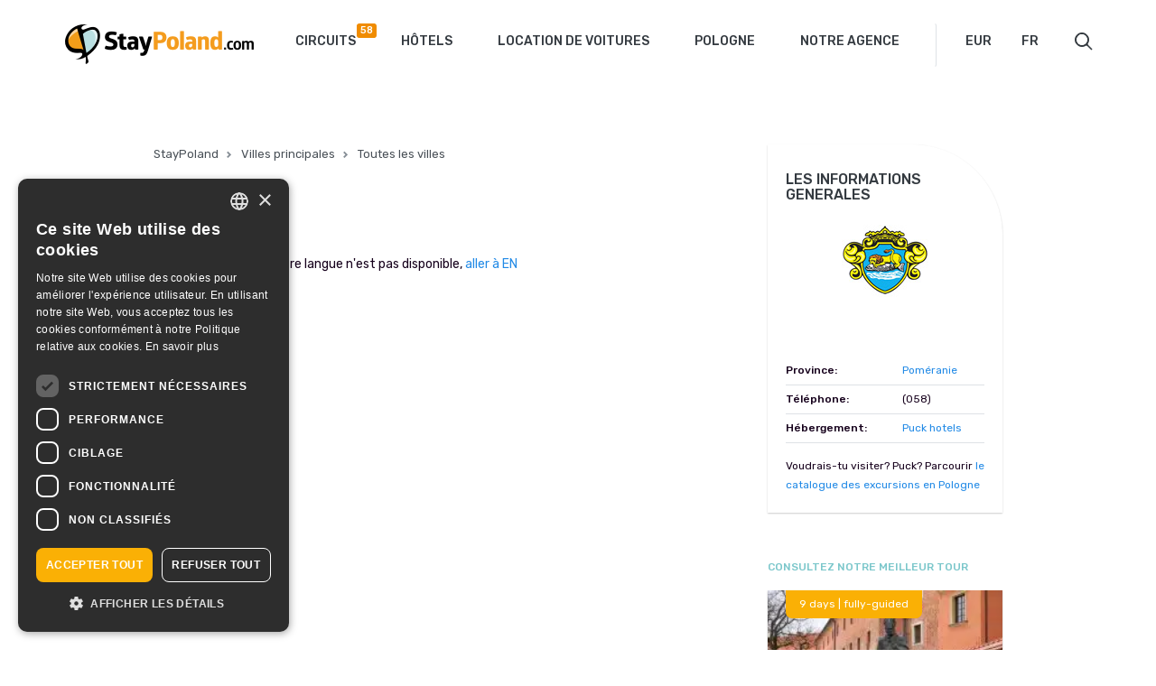

--- FILE ---
content_type: text/html; charset=UTF-8
request_url: https://www.staypoland.com/fr/puck-fr.htm/
body_size: 8615
content:
<!DOCTYPE html>
<html lang="fr-FR" prefix="og: http://ogp.me/ns# fb: http://ogp.me/ns/fb#" class="no-js">
<head>
  <!-- Google Tag Manager -->
<script>(function(w,d,s,l,i){w[l]=w[l]||[];w[l].push({'gtm.start':
new Date().getTime(),event:'gtm.js'});var f=d.getElementsByTagName(s)[0],
j=d.createElement(s),dl=l!='dataLayer'?'&l='+l:'';j.async=true;j.src=
'https://www.googletagmanager.com/gtm.js?id='+i+dl;f.parentNode.insertBefore(j,f);
})(window,document,'script','dataLayer','GTM-M6CT22Q');</script>
<!-- End Google Tag Manager -->
    <meta http-equiv="Content-Type" content="text/html; charset=UTF-8" />
    <meta name="viewport" content="width=device-width, initial-scale=1" />
    <title>Puck | StayPoland</title>
        <link href="https://www.staypoland.com/wp-content/themes/staypoland/favicon.ico" rel="shortcut icon" type="image/x-icon" />
    <link href="https://fonts.googleapis.com/css?family=Rubik:300,400,500,700&amp;subset=latin-ext" rel="stylesheet">
        <meta name='robots' content='max-image-preview:large' />
	<style>img:is([sizes="auto" i], [sizes^="auto," i]) { contain-intrinsic-size: 3000px 1500px }</style>
	<link rel="alternate" href="https://www.staypoland.com/about_puck.htm" hreflang="en" />
<link rel="alternate" href="https://www.staypoland.com/puck.htm" hreflang="pl" />
<link rel="alternate" href="https://www.staypoland.com/puck-de.htm" hreflang="de" />
<link rel="alternate" href="https://www.staypoland.com/puck-it.htm" hreflang="it" />
<link rel="alternate" href="https://www.staypoland.com/puck-fr.htm" hreflang="fr" />
<link rel="alternate" href="https://www.staypoland.com/puck-es.htm" hreflang="es" />
<link rel="alternate" href="https://www.staypoland.com/putsk-ru.htm" hreflang="ru" />
<link rel='dns-prefetch' href='//www.staypoland.com' />
<meta name="description" content="..." /><style type="text/css">.brave_popup{display:none}</style><script data-no-optimize="1"> var brave_popup_data = {}; var bravepop_emailValidation=false; var brave_popup_videos = {};  var brave_popup_formData = {};var brave_popup_adminUser = false; var brave_popup_pageInfo = {"type":"single","pageID":3179,"singleType":"about"};  var bravepop_emailSuggestions={};</script><link rel='stylesheet' id='wp-block-library-css' href='https://www.staypoland.com/wp-includes/css/dist/block-library/style.min.css?ver=6.8.2' type='text/css' media='all' />
<style id='classic-theme-styles-inline-css' type='text/css'>
/*! This file is auto-generated */
.wp-block-button__link{color:#fff;background-color:#32373c;border-radius:9999px;box-shadow:none;text-decoration:none;padding:calc(.667em + 2px) calc(1.333em + 2px);font-size:1.125em}.wp-block-file__button{background:#32373c;color:#fff;text-decoration:none}
</style>
<style id='global-styles-inline-css' type='text/css'>
:root{--wp--preset--aspect-ratio--square: 1;--wp--preset--aspect-ratio--4-3: 4/3;--wp--preset--aspect-ratio--3-4: 3/4;--wp--preset--aspect-ratio--3-2: 3/2;--wp--preset--aspect-ratio--2-3: 2/3;--wp--preset--aspect-ratio--16-9: 16/9;--wp--preset--aspect-ratio--9-16: 9/16;--wp--preset--color--black: #000000;--wp--preset--color--cyan-bluish-gray: #abb8c3;--wp--preset--color--white: #ffffff;--wp--preset--color--pale-pink: #f78da7;--wp--preset--color--vivid-red: #cf2e2e;--wp--preset--color--luminous-vivid-orange: #ff6900;--wp--preset--color--luminous-vivid-amber: #fcb900;--wp--preset--color--light-green-cyan: #7bdcb5;--wp--preset--color--vivid-green-cyan: #00d084;--wp--preset--color--pale-cyan-blue: #8ed1fc;--wp--preset--color--vivid-cyan-blue: #0693e3;--wp--preset--color--vivid-purple: #9b51e0;--wp--preset--gradient--vivid-cyan-blue-to-vivid-purple: linear-gradient(135deg,rgba(6,147,227,1) 0%,rgb(155,81,224) 100%);--wp--preset--gradient--light-green-cyan-to-vivid-green-cyan: linear-gradient(135deg,rgb(122,220,180) 0%,rgb(0,208,130) 100%);--wp--preset--gradient--luminous-vivid-amber-to-luminous-vivid-orange: linear-gradient(135deg,rgba(252,185,0,1) 0%,rgba(255,105,0,1) 100%);--wp--preset--gradient--luminous-vivid-orange-to-vivid-red: linear-gradient(135deg,rgba(255,105,0,1) 0%,rgb(207,46,46) 100%);--wp--preset--gradient--very-light-gray-to-cyan-bluish-gray: linear-gradient(135deg,rgb(238,238,238) 0%,rgb(169,184,195) 100%);--wp--preset--gradient--cool-to-warm-spectrum: linear-gradient(135deg,rgb(74,234,220) 0%,rgb(151,120,209) 20%,rgb(207,42,186) 40%,rgb(238,44,130) 60%,rgb(251,105,98) 80%,rgb(254,248,76) 100%);--wp--preset--gradient--blush-light-purple: linear-gradient(135deg,rgb(255,206,236) 0%,rgb(152,150,240) 100%);--wp--preset--gradient--blush-bordeaux: linear-gradient(135deg,rgb(254,205,165) 0%,rgb(254,45,45) 50%,rgb(107,0,62) 100%);--wp--preset--gradient--luminous-dusk: linear-gradient(135deg,rgb(255,203,112) 0%,rgb(199,81,192) 50%,rgb(65,88,208) 100%);--wp--preset--gradient--pale-ocean: linear-gradient(135deg,rgb(255,245,203) 0%,rgb(182,227,212) 50%,rgb(51,167,181) 100%);--wp--preset--gradient--electric-grass: linear-gradient(135deg,rgb(202,248,128) 0%,rgb(113,206,126) 100%);--wp--preset--gradient--midnight: linear-gradient(135deg,rgb(2,3,129) 0%,rgb(40,116,252) 100%);--wp--preset--font-size--small: 13px;--wp--preset--font-size--medium: 20px;--wp--preset--font-size--large: 36px;--wp--preset--font-size--x-large: 42px;--wp--preset--spacing--20: 0.44rem;--wp--preset--spacing--30: 0.67rem;--wp--preset--spacing--40: 1rem;--wp--preset--spacing--50: 1.5rem;--wp--preset--spacing--60: 2.25rem;--wp--preset--spacing--70: 3.38rem;--wp--preset--spacing--80: 5.06rem;--wp--preset--shadow--natural: 6px 6px 9px rgba(0, 0, 0, 0.2);--wp--preset--shadow--deep: 12px 12px 50px rgba(0, 0, 0, 0.4);--wp--preset--shadow--sharp: 6px 6px 0px rgba(0, 0, 0, 0.2);--wp--preset--shadow--outlined: 6px 6px 0px -3px rgba(255, 255, 255, 1), 6px 6px rgba(0, 0, 0, 1);--wp--preset--shadow--crisp: 6px 6px 0px rgba(0, 0, 0, 1);}:where(.is-layout-flex){gap: 0.5em;}:where(.is-layout-grid){gap: 0.5em;}body .is-layout-flex{display: flex;}.is-layout-flex{flex-wrap: wrap;align-items: center;}.is-layout-flex > :is(*, div){margin: 0;}body .is-layout-grid{display: grid;}.is-layout-grid > :is(*, div){margin: 0;}:where(.wp-block-columns.is-layout-flex){gap: 2em;}:where(.wp-block-columns.is-layout-grid){gap: 2em;}:where(.wp-block-post-template.is-layout-flex){gap: 1.25em;}:where(.wp-block-post-template.is-layout-grid){gap: 1.25em;}.has-black-color{color: var(--wp--preset--color--black) !important;}.has-cyan-bluish-gray-color{color: var(--wp--preset--color--cyan-bluish-gray) !important;}.has-white-color{color: var(--wp--preset--color--white) !important;}.has-pale-pink-color{color: var(--wp--preset--color--pale-pink) !important;}.has-vivid-red-color{color: var(--wp--preset--color--vivid-red) !important;}.has-luminous-vivid-orange-color{color: var(--wp--preset--color--luminous-vivid-orange) !important;}.has-luminous-vivid-amber-color{color: var(--wp--preset--color--luminous-vivid-amber) !important;}.has-light-green-cyan-color{color: var(--wp--preset--color--light-green-cyan) !important;}.has-vivid-green-cyan-color{color: var(--wp--preset--color--vivid-green-cyan) !important;}.has-pale-cyan-blue-color{color: var(--wp--preset--color--pale-cyan-blue) !important;}.has-vivid-cyan-blue-color{color: var(--wp--preset--color--vivid-cyan-blue) !important;}.has-vivid-purple-color{color: var(--wp--preset--color--vivid-purple) !important;}.has-black-background-color{background-color: var(--wp--preset--color--black) !important;}.has-cyan-bluish-gray-background-color{background-color: var(--wp--preset--color--cyan-bluish-gray) !important;}.has-white-background-color{background-color: var(--wp--preset--color--white) !important;}.has-pale-pink-background-color{background-color: var(--wp--preset--color--pale-pink) !important;}.has-vivid-red-background-color{background-color: var(--wp--preset--color--vivid-red) !important;}.has-luminous-vivid-orange-background-color{background-color: var(--wp--preset--color--luminous-vivid-orange) !important;}.has-luminous-vivid-amber-background-color{background-color: var(--wp--preset--color--luminous-vivid-amber) !important;}.has-light-green-cyan-background-color{background-color: var(--wp--preset--color--light-green-cyan) !important;}.has-vivid-green-cyan-background-color{background-color: var(--wp--preset--color--vivid-green-cyan) !important;}.has-pale-cyan-blue-background-color{background-color: var(--wp--preset--color--pale-cyan-blue) !important;}.has-vivid-cyan-blue-background-color{background-color: var(--wp--preset--color--vivid-cyan-blue) !important;}.has-vivid-purple-background-color{background-color: var(--wp--preset--color--vivid-purple) !important;}.has-black-border-color{border-color: var(--wp--preset--color--black) !important;}.has-cyan-bluish-gray-border-color{border-color: var(--wp--preset--color--cyan-bluish-gray) !important;}.has-white-border-color{border-color: var(--wp--preset--color--white) !important;}.has-pale-pink-border-color{border-color: var(--wp--preset--color--pale-pink) !important;}.has-vivid-red-border-color{border-color: var(--wp--preset--color--vivid-red) !important;}.has-luminous-vivid-orange-border-color{border-color: var(--wp--preset--color--luminous-vivid-orange) !important;}.has-luminous-vivid-amber-border-color{border-color: var(--wp--preset--color--luminous-vivid-amber) !important;}.has-light-green-cyan-border-color{border-color: var(--wp--preset--color--light-green-cyan) !important;}.has-vivid-green-cyan-border-color{border-color: var(--wp--preset--color--vivid-green-cyan) !important;}.has-pale-cyan-blue-border-color{border-color: var(--wp--preset--color--pale-cyan-blue) !important;}.has-vivid-cyan-blue-border-color{border-color: var(--wp--preset--color--vivid-cyan-blue) !important;}.has-vivid-purple-border-color{border-color: var(--wp--preset--color--vivid-purple) !important;}.has-vivid-cyan-blue-to-vivid-purple-gradient-background{background: var(--wp--preset--gradient--vivid-cyan-blue-to-vivid-purple) !important;}.has-light-green-cyan-to-vivid-green-cyan-gradient-background{background: var(--wp--preset--gradient--light-green-cyan-to-vivid-green-cyan) !important;}.has-luminous-vivid-amber-to-luminous-vivid-orange-gradient-background{background: var(--wp--preset--gradient--luminous-vivid-amber-to-luminous-vivid-orange) !important;}.has-luminous-vivid-orange-to-vivid-red-gradient-background{background: var(--wp--preset--gradient--luminous-vivid-orange-to-vivid-red) !important;}.has-very-light-gray-to-cyan-bluish-gray-gradient-background{background: var(--wp--preset--gradient--very-light-gray-to-cyan-bluish-gray) !important;}.has-cool-to-warm-spectrum-gradient-background{background: var(--wp--preset--gradient--cool-to-warm-spectrum) !important;}.has-blush-light-purple-gradient-background{background: var(--wp--preset--gradient--blush-light-purple) !important;}.has-blush-bordeaux-gradient-background{background: var(--wp--preset--gradient--blush-bordeaux) !important;}.has-luminous-dusk-gradient-background{background: var(--wp--preset--gradient--luminous-dusk) !important;}.has-pale-ocean-gradient-background{background: var(--wp--preset--gradient--pale-ocean) !important;}.has-electric-grass-gradient-background{background: var(--wp--preset--gradient--electric-grass) !important;}.has-midnight-gradient-background{background: var(--wp--preset--gradient--midnight) !important;}.has-small-font-size{font-size: var(--wp--preset--font-size--small) !important;}.has-medium-font-size{font-size: var(--wp--preset--font-size--medium) !important;}.has-large-font-size{font-size: var(--wp--preset--font-size--large) !important;}.has-x-large-font-size{font-size: var(--wp--preset--font-size--x-large) !important;}
:where(.wp-block-post-template.is-layout-flex){gap: 1.25em;}:where(.wp-block-post-template.is-layout-grid){gap: 1.25em;}
:where(.wp-block-columns.is-layout-flex){gap: 2em;}:where(.wp-block-columns.is-layout-grid){gap: 2em;}
:root :where(.wp-block-pullquote){font-size: 1.5em;line-height: 1.6;}
</style>
<link rel='stylesheet' id='contact-form-7-css' href='https://www.staypoland.com/wp-content/plugins/contact-form-7/includes/css/styles.css?ver=6.1.1' type='text/css' media='all' />
<link rel='stylesheet' id='wp-ulike-css' href='https://www.staypoland.com/wp-content/plugins/wp-ulike/assets/css/wp-ulike.min.css?ver=4.7.9.1' type='text/css' media='all' />
<link rel='stylesheet' id='bootstrap_css-css' href='https://www.staypoland.com/wp-content/themes/staypoland/css/bootstrap.css?ver=6.8.2' type='text/css' media='all' />
<link rel='stylesheet' id='fancybox_css-css' href='https://www.staypoland.com/wp-content/themes/staypoland/css/jquery.fancybox.min.css?ver=6.8.2' type='text/css' media='all' />
<link rel='stylesheet' id='ui_css-css' href='https://www.staypoland.com/wp-content/themes/staypoland/css/jquery-ui.min.css?ver=6.8.2' type='text/css' media='all' />
<link rel='stylesheet' id='sp_css-css' href='https://www.staypoland.com/wp-content/themes/staypoland/style.css?ver=6.8.2' type='text/css' media='all' />
<link rel='stylesheet' id='main_css-css' href='https://www.staypoland.com/wp-content/themes/staypoland/css/main.css?ver=1.1.5' type='text/css' media='all' />
<script type="text/javascript" src="https://www.staypoland.com/wp-includes/js/jquery/jquery.min.js?ver=3.7.1" id="jquery-core-js"></script>
<script type="text/javascript" src="https://www.staypoland.com/wp-includes/js/jquery/jquery-migrate.min.js?ver=3.4.1" id="jquery-migrate-js"></script>
<link rel="https://api.w.org/" href="https://www.staypoland.com/wp-json/" /><link rel="EditURI" type="application/rsd+xml" title="RSD" href="https://www.staypoland.com/xmlrpc.php?rsd" />
<link rel="canonical" href="https://www.staypoland.com/puck-fr.htm" />
<link rel='shortlink' href='https://www.staypoland.com/?p=3179' />
		<style type="text/css" id="wp-custom-css">
			.days_description p a {color:inherit;text-decoration-style:dashed !important}
.wp-block-column a {
	color:#333333;
}
.padding20 {padding:20px}		</style>
		
<!-- START - Open Graph and Twitter Card Tags 3.3.7 -->
 <!-- Facebook Open Graph -->
  <meta property="og:locale" content="fr_FR"/>
  <meta property="og:site_name" content="StayPoland"/>
  <meta property="og:title" content="Puck"/>
  <meta property="og:url" content="https://www.staypoland.com/puck-fr.htm"/>
  <meta property="og:type" content="article"/>
  <meta property="og:description" content="La Pologne, faite parfaite"/>
  <meta property="article:publisher" content="https://www.facebook.com/staypolandtours"/>
 <!-- Google+ / Schema.org -->
 <!-- Twitter Cards -->
  <meta name="twitter:title" content="Puck"/>
  <meta name="twitter:url" content="https://www.staypoland.com/puck-fr.htm"/>
  <meta name="twitter:description" content="La Pologne, faite parfaite"/>
  <meta name="twitter:card" content="summary_large_image"/>
  <meta name="twitter:site" content="@StayPoland"/>
 <!-- SEO -->
 <!-- Misc. tags -->
 <!-- is_singular -->
<!-- END - Open Graph and Twitter Card Tags 3.3.7 -->
	
<script data-no-minify="1" data-cfasync="false">(function(w,d){function a(){var b=d.createElement("script");b.async=!0;b.src="https://www.staypoland.com/wp-content/plugins/wp-rocket/inc/front/js/lazyload.1.0.5.min.js";var a=d.getElementsByTagName("script")[0];a.parentNode.insertBefore(b,a)}w.attachEvent?w.attachEvent("onload",a):w.addEventListener("load",a,!1)})(window,document);</script>  
    
  
  
 
   
    
    
    
    


    <script>
        var $ = jQuery;
        var maps_id = [];
        var markers_position_lat = [];
        var markers_position_lng = [];
    </script>


    <style>
        .checkbox input.default-checkbox{position: static; vertical-align: middle; margin: 0 5px 0 0;}
		.gallery dl.gallery-item dt.gallery-icon img{height: auto;}
		@media (max-width: 767px){
			.gallery dl.gallery-item{float:none!important; width: auto!important;}
		}
    </style>
</head>

<body class="wp-singular about-template-default single single-about postid-3179 wp-theme-staypoland">

    <!-- Google Tag Manager (noscript) -->
<noscript><iframe src="https://www.googletagmanager.com/ns.html?id=GTM-M6CT22Q" 
height="0" width="0" style="display:none;visibility:hidden"></iframe></noscript>
<!-- End Google Tag Manager (noscript) -->

<header class="header">
    <div class="container">
        <div class="row">
            <div class="col-xs-12">
                
                <div class="logo">
                    <a href="https://www.staypoland.com/fr"><img src="https://www.staypoland.com/wp-content/themes/staypoland/images/logo.png" alt="StayPoland" title="StayPoland" /></a>
                </div>
                
                <div class="header_right">
                    
                    <nav class="navbar">
                        <div class="navbar-header">
                            <button type="button" class="navbar-toggle collapsed" data-toggle="collapse" data-target=".navbar-collapse">
                                <span class="sr-only">Toggle navigation</span>
                                <span class="icon-bar"></span>
                                <span class="icon-bar"></span>
                                <span class="icon-bar"></span>
                            </button>
                        </div>
                        <div class="navbar-collapse collapse"><ul id="menu-main-menu-fr" class="nav navbar-nav"><li id="menu-item-11196" class="menu-item menu-item-type-custom menu-item-object-custom menu-item-11196"><a href="https://www.staypoland.com/fr/tours/">Circuits</a></li>
<li id="menu-item-14557" class="menu-item menu-item-type-post_type menu-item-object-page menu-item-14557"><a href="https://www.staypoland.com/fr/hotels-3/">Hôtels</a></li>
<li id="menu-item-8718" class="menu-item menu-item-type-post_type menu-item-object-page menu-item-8718"><a href="https://www.staypoland.com/fr/location-de-voitures/">Location de voitures</a></li>
<li id="menu-item-7258" class="menu-item menu-item-type-post_type menu-item-object-poland menu-item-7258"><a href="https://www.staypoland.com/fr/poland/pologne-informations-pratiques/">Pologne</a></li>
<li id="menu-item-8719" class="menu-item menu-item-type-post_type menu-item-object-page menu-item-8719"><a href="https://www.staypoland.com/fr/notre-agence/">Notre agence</a></li>
</ul></div>                    </nav>

                    <form action="currency">
                        <select id="mainCurrencySelector" data-url="https://www.staypoland.com/wp-admin/admin-ajax.php">
                            <option value="PLN">PLN</option>
                            <option value="EUR" selected>EUR</option>
                            <option value="USD">USD</option>
                        </select>
                    </form>

                    <form class="select_language">
                        <label class="screen-reader-text" for="lang_choice_polylang-2">Choisir une langue</label><select name="lang_choice_polylang-2" id="lang_choice_polylang-2" class="pll-switcher-select">
	<option value="https://www.staypoland.com/about_puck.htm" lang="en-US" data-lang="{&quot;id&quot;:0,&quot;name&quot;:&quot;English&quot;,&quot;slug&quot;:&quot;en&quot;,&quot;dir&quot;:0}">English</option>
	<option value="https://www.staypoland.com/puck.htm" lang="pl-PL" data-lang="{&quot;id&quot;:0,&quot;name&quot;:&quot;Polski&quot;,&quot;slug&quot;:&quot;pl&quot;,&quot;dir&quot;:0}">Polski</option>
	<option value="https://www.staypoland.com/puck-de.htm" lang="de-DE" data-lang="{&quot;id&quot;:0,&quot;name&quot;:&quot;Deutsch&quot;,&quot;slug&quot;:&quot;de&quot;,&quot;dir&quot;:0}">Deutsch</option>
	<option value="https://www.staypoland.com/puck-it.htm" lang="it-IT" data-lang="{&quot;id&quot;:0,&quot;name&quot;:&quot;Italiano&quot;,&quot;slug&quot;:&quot;it&quot;,&quot;dir&quot;:0}">Italiano</option>
	<option value="https://www.staypoland.com/puck-fr.htm" lang="fr-FR" selected='selected' data-lang="{&quot;id&quot;:0,&quot;name&quot;:&quot;Fran\u00e7ais&quot;,&quot;slug&quot;:&quot;fr&quot;,&quot;dir&quot;:0}">Français</option>
	<option value="https://www.staypoland.com/puck-es.htm" lang="es-ES" data-lang="{&quot;id&quot;:0,&quot;name&quot;:&quot;Espa\u00f1ol&quot;,&quot;slug&quot;:&quot;es&quot;,&quot;dir&quot;:0}">Español</option>
	<option value="https://www.staypoland.com/putsk-ru.htm" lang="ru-RU" data-lang="{&quot;id&quot;:0,&quot;name&quot;:&quot;\u0420\u0443\u0441\u0441\u043a\u0438\u0439&quot;,&quot;slug&quot;:&quot;ru&quot;,&quot;dir&quot;:0}">Русский</option>

</select>
<script type="text/javascript">
					document.getElementById( "lang_choice_polylang-2" ).addEventListener( "change", function ( event ) { location.href = event.currentTarget.value; } )
				</script>                        <script type="text/javascript">
                            jQuery( document ).ready(function($) {
                                $('#lang_choice_polylang-2 option').each(function(){
                                    var short_tit=$(this).attr('lang').split('-');
									$(this).text(short_tit[0].toUpperCase());
                                });
    
                                                                $('#lang_choice_polylang-2').selectmenu({
                                    change: function( event, data ) {
                                        location.href = data.item.value;
                                    }
                                });
                            });
                        </script>
                    </form>
                                            <div class="short_bulk_tours" style='display:none;'>
                            <div href="https://www.staypoland.com/bulk-request/" class="bulk-icon"><span class="bulk-icon-count">0</span></div>
                            <div class="short_bulk_tours_list"><div class="tooltip_arrow"></div><div class="short_bulk_tours_items"></div><span class="close_short_bulk_tours">CLOSE</span><a href="https://www.staypoland.com/bulk-request/" class="btn btn-default">Go to request form</a></div></div>                    <!--<form role="search" method="get" action="https://www.staypoland.com/fr/">
    <div class="search-icon"></div>
    <div class="search_input">
        <input type="text" class="search-field" placeholder="Chercher" value="" name="q" />
    </div>
</form>-->

<form role="search" method="get" action="https://www.staypoland.com/">
    <div class="search-icon"></div>
    <div class="search_input">
        <input type="text" class="search-field" placeholder="Chercher" value="" name="s" />
    </div>
</form>
                    
                </div>
            </div>
        </div>
    </div>
</header>
    <section>
        <div class="container">
            
            
            <div class="row">
                <div class="col-xs-12 col-md-8">
                    <div class="content_about_city">
                        <div class="poland_info_breadcrumb">
                            <a href="https://www.staypoland.com/fr">StayPoland</a><i class="glyphicon glyphicon-chevron-right"></i>
                            <a href="https://www.staypoland.com/fr/poland/villes-principales/">Villes principales</a><i class="glyphicon glyphicon-chevron-right"></i>
                            <a href="https://www.staypoland.com/fr/poland/villes-principales/toutes-les-villes/">Toutes les villes</a>
                        </div>
                        <h2>Puck</h2>
                        La description dans votre langue n'est pas disponible,<a href="https://www.staypoland.com/about_puck.htm"> aller à EN</a>  
                    </div>
                </div>
                <div class="col-xs-12 col-md-4">
                    <div class="sidebar_about_city">
                        
                            
                        <div class="about_city_generals">
                            <h4>LES INFORMATIONS GENERALES</h4>
                            <div class="town-img"><img src="https://www.staypoland.com/wp-content/themes/staypoland/images/town-img/city129-coat.jpg" /></div>                            <table width="100%" cellspacing="0" cellpadding="5" border="0">
                                <tbody>
                                    <tr>
                                        <td><strong>
                                        Province:</strong></td>
                                        <td>
                                            <a class="besthotel" href="https://www.staypoland.com/fr/voivodships/voivodie-de-pomeranie/">Poméranie
								</a>                                        </td>
                                    </tr>
                                    <tr>
                                        <td><strong>
                                        Téléphone:</strong></td>
                                        <td>(058)</td>
                                    </tr>
                                    <tr>
                                        <td><strong>
                                        Hébergement:</strong></td>
                                                                                <td><a class="besthotel" href="https://www.staypoland.com/puck-hotels">Puck hotels</a></td>
                                    </tr>
                                </tbody>
                            </table>
                            <div style="margin-top: 15px; font-size: 12px;">
                                Voudrais-tu visiter? Puck? Parcourir  <a class="besthotel" href="https://www.staypoland.com/fr/voyager-en-pologne/"> le catalogue des excursions en Pologne </a>                            </div>
                        </div>
                        
                        <div class="cat_title similar_title_block">Consultez notre meilleur tour</div>
                        
                                                        <div class="white_sidebar_block">
                                    <!-- szablon wyświetlający boxy wycieczek w katalogu -->

        <a href="https://www.staypoland.com/tour/251/a-spiritual-journey-with-st-john-paul-ii-st-sister-faustina"  class="tour_item_image" style="background-image:url(https://www.staypoland.com/wp-content/uploads/2024/11/sp-tour-spiritual-slider-300x141.jpg);">
            <div>9 days | fully-guided</div>        </a>
        <div class="tour_item_describe">
            <div class="cat_title"><a href="https://www.staypoland.com/tour_categories/guaranteed-departures/" target="_blank">Escorted Tours Poland</a></div>
            <h4><a href="https://www.staypoland.com/tour/251/a-spiritual-journey-with-st-john-paul-ii-st-sister-faustina" >
                A Spiritual Journey With St.John Paul II &#038; St.Sister Faustina                            </a></h4>
            <div class="tour_number_of_days">
            9 Jours            </div>
            <div class="tour_item_from_title">Starts in:</div>
            <div class="tour_item_from">Warsaw</div>
                        <!--<div class="tour_item_review"><b class="no_ratings">pas d'avis</b>/<span>5</span></div>-->
			
                        <div class="tour_item_price"><span>à partir de:</span>2197 EUR</div>
                    </div>
                <div class="tour_item_highlights">
            <div class="tour_item_highlights_title">Attractions touristiques:</div>
            <ul>
<li>Visit iconic sites of faith, including Jasna Gora and Lagiewniki</li>
<li>Walk in the footsteps of St. John Paul II and St. Faustina</li>
<li>Discover Krakow, the city of saints and spiritual heritage</li>
</ul>
        </div>
                <script>
    jQuery( document ).ready(function($) {
        if($('.no_ratings').length > 0){
            $(this).parent('.tour_item_review').addClass('tour_item_no_review');
        }
    });
</script>
                                </div>
                                                    
                    </div>
                </div>
            </div>
        </div>
    </section>


    <section>
        <div class="container">
            <div class="row similar_tours_block">
                <div class="col-xs-12">
                                    </div>
            </div>
        </div>
    </section>



<div class="cities_hotel_list">
    <div class="container">
        <h4>LES PAGES HOTEL ET VILLE:</h4>
        <div class="row">
            <div class="col-xs-6 col-sm-3"><ul><li><a href="https://www.staypoland.com/varsovie-hotels">Varsovie des hôtels</a></li><li><a href="https://www.staypoland.com/cracovie-hotels">Cracovie des hôtels</a></li><li><a href="https://www.staypoland.com/gdansk-hotels-fr">Gdansk des hôtels</a></li><li><a href="https://www.staypoland.com/poznan-hotels-fr">Poznan des hôtels</a></li></ul></div><div class="col-xs-6 col-sm-3"><ul><li><a href="https://www.staypoland.com/wroclaw-hotels-fr">Wroclaw des hôtels</a></li><li><a href="https://www.staypoland.com/lodz-hotels-fr">Lodz des hôtels</a></li><li><a href="https://www.staypoland.com/szczecin-hotels-fr">Szczecin des hôtels</a></li><li><a href="https://www.staypoland.com/zakopane-hotels-fr">Zakopane des hôtels</a></li></ul></div><div class="col-xs-6 col-sm-3"><ul><li><a href="https://www.staypoland.com/bydgoszcz-hotels-fr">Bydgoszcz des hôtels</a></li><li><a href="https://www.staypoland.com/katowice-hotels-fr">Katowice des hôtels</a></li><li><a href="https://www.staypoland.com/torun-hotels-fr">Torun des hôtels</a></li><li><a href="https://www.staypoland.com/lublin-hotels-fr">Lublin des hôtels</a></li></ul></div><div class="col-xs-6 col-sm-3"><ul><li><a href="https://www.staypoland.com/gdynia-hotels-fr">Gdynia des hôtels</a></li><li><a href="https://www.staypoland.com/sopot-hotels-fr">Sopot des hôtels</a></li><li><a href="https://www.staypoland.com/bialystok-hotels-fr">Bialystok des hôtels</a></li><li><a href="https://www.staypoland.com/czestochowa-hotels-fr">Czestochowa des hôtels</a></li></ul></div>        </div>
        <div class="cities_hotel_list_link">
            <a href="https://www.staypoland.com/hotels-poland/">All hotels in Poland</a>
        </div>
    </div>
</div>

<footer class="footer">
    <div class="container">
        <div class="row">
            <div class="col-xs-12 col-sm-5 col-lg-8">
                <div class="row">
                    <div class="col-xs-12 col-md-4">
                        			<div class="textwidget"><p><a href="https://www.staypoland.com/"><img decoding="async" src="[data-uri]" data-lazy-src="https://www.staypoland.com/wp-content/themes/staypoland/images/logo_footer.png" alt="Stay Poland" /><noscript><img decoding="async" src="https://www.staypoland.com/wp-content/themes/staypoland/images/logo_footer.png" alt="Stay Poland" /></noscript></a></p>
</div>
		                    </div>
                    <div class="col-xs-12 col-md-4">
                        			<div class="textwidget"><p><strong>eTravel S.A.</strong><br />
Aleje Jerozolimskie 96, 00-807 Varsovie, Pologne</p>
</div>
		                    </div>
                    <div class="col-xs-12 col-md-4">
                        			<div class="textwidget"><p>+48 22 482 01 99<br />
travel@staypoland.com</p>
</div>
		                    </div>
                </div>
            </div>
            <div class="col-xs-12 col-sm-7 col-lg-4">
                <div class="row">
                    <div class="col-xs-6 col-lg-7 footer_icons">
                        			<div class="textwidget"><p><img decoding="async" src="[data-uri]" data-lazy-src="https://www.staypoland.com/wp-content/themes/staypoland/images/card_1.png" alt="visa" /><noscript><img decoding="async" src="https://www.staypoland.com/wp-content/themes/staypoland/images/card_1.png" alt="visa" /></noscript></p>
<p><img decoding="async" src="[data-uri]" data-lazy-src="https://www.staypoland.com/wp-content/themes/staypoland/images/card_2.png" alt="MC" /><noscript><img decoding="async" src="https://www.staypoland.com/wp-content/themes/staypoland/images/card_2.png" alt="MC" /></noscript></p>
<p><img decoding="async" src="[data-uri]" data-lazy-src="https://www.staypoland.com/wp-content/themes/staypoland/images/card_3.png" alt="AE" /><noscript><img decoding="async" src="https://www.staypoland.com/wp-content/themes/staypoland/images/card_3.png" alt="AE" /></noscript></p>
</div>
		                    </div>
                    <div class="col-xs-6 col-lg-5 footer_icons">
                        			<div class="textwidget"><p><a href="https://www.facebook.com/staypolandtours/" target="_blank" rel="noopener"><img decoding="async" src="[data-uri]" data-lazy-src="https://www.staypoland.com/wp-content/themes/staypoland/images/social_icon_1.png" alt="fb" /><noscript><img decoding="async" src="https://www.staypoland.com/wp-content/themes/staypoland/images/social_icon_1.png" alt="fb" /></noscript></a></p>
<p><a href="https://twitter.com/staypoland" target="_blank" rel="noopener"><img decoding="async" src="[data-uri]" data-lazy-src="https://www.staypoland.com/wp-content/themes/staypoland/images/social_icon_2.png" alt="tw" /><noscript><img decoding="async" src="https://www.staypoland.com/wp-content/themes/staypoland/images/social_icon_2.png" alt="tw" /></noscript></a></p>
</div>
		                    </div>
                </div>
            </div>
        </div>
        <div class="row">
            <div class="col-xs-12 tripadvisor">
                            </div>
        </div>
        <div class="row copyright">
            <div class="col-xs-12">
                <div class="menu-footer-menu-fr-container"><ul id="menu-footer-menu-fr" class="menu"><li id="menu-item-8863" class="menu-item menu-item-type-post_type menu-item-object-page menu-item-8863"><a href="https://www.staypoland.com/fr/contactez-nous/">Contactez nous</a></li>
<li id="menu-item-14822" class="menu-item menu-item-type-post_type menu-item-object-page menu-item-14822"><a href="https://www.staypoland.com/fr/declaration-de-protection-des-donnees/">Protection des données</a></li>
<li id="menu-item-8864" class="menu-item menu-item-type-post_type menu-item-object-page menu-item-8864"><a href="https://www.staypoland.com/fr/politique-de-confidentialite/">Politique de confidentialité</a></li>
<li id="menu-item-8865" class="menu-item menu-item-type-post_type menu-item-object-page menu-item-8865"><a href="https://www.staypoland.com/fr/sitemap-2/">Sitemap</a></li>
</ul></div>            </div>
        </div>
    </div>
</footer>


<div id="to_top" class="scrollToTop" title="to top">to top</div>

    <script type="speculationrules">
{"prefetch":[{"source":"document","where":{"and":[{"href_matches":"\/*"},{"not":{"href_matches":["\/wp-*.php","\/wp-admin\/*","\/wp-content\/uploads\/*","\/wp-content\/*","\/wp-content\/plugins\/*","\/wp-content\/themes\/staypoland\/*","\/*\\?(.+)"]}},{"not":{"selector_matches":"a[rel~=\"nofollow\"]"}},{"not":{"selector_matches":".no-prefetch, .no-prefetch a"}}]},"eagerness":"conservative"}]}
</script>
<div id="bravepop_element_tooltip"></div><div id="bravepop_element_lightbox"><div id="bravepop_element_lightbox_close" onclick="brave_lightbox_close()"></div><div id="bravepop_element_lightbox_content"></div></div><link rel='stylesheet' id='bravepop_front_css-css' href='https://www.staypoland.com/wp-content/plugins/brave-popup-builder/assets/css/frontend.min.css?ver=6.8.2' type='text/css' media='all' />
<script type="text/javascript" src="https://www.staypoland.com/wp-includes/js/dist/hooks.min.js?ver=4d63a3d491d11ffd8ac6" id="wp-hooks-js"></script>
<script type="text/javascript" src="https://www.staypoland.com/wp-includes/js/dist/i18n.min.js?ver=5e580eb46a90c2b997e6" id="wp-i18n-js"></script>
<script type="text/javascript" id="wp-i18n-js-after">
/* <![CDATA[ */
wp.i18n.setLocaleData( { 'text direction\u0004ltr': [ 'ltr' ] } );
/* ]]> */
</script>
<script type="text/javascript" src="https://www.staypoland.com/wp-content/plugins/contact-form-7/includes/swv/js/index.js?ver=6.1.1" id="swv-js"></script>
<script type="text/javascript" id="contact-form-7-js-translations">
/* <![CDATA[ */
( function( domain, translations ) {
	var localeData = translations.locale_data[ domain ] || translations.locale_data.messages;
	localeData[""].domain = domain;
	wp.i18n.setLocaleData( localeData, domain );
} )( "contact-form-7", {"translation-revision-date":"2025-02-06 12:02:14+0000","generator":"GlotPress\/4.0.1","domain":"messages","locale_data":{"messages":{"":{"domain":"messages","plural-forms":"nplurals=2; plural=n > 1;","lang":"fr"},"This contact form is placed in the wrong place.":["Ce formulaire de contact est plac\u00e9 dans un mauvais endroit."],"Error:":["Erreur\u00a0:"]}},"comment":{"reference":"includes\/js\/index.js"}} );
/* ]]> */
</script>
<script type="text/javascript" id="contact-form-7-js-before">
/* <![CDATA[ */
var wpcf7 = {
    "api": {
        "root": "https:\/\/www.staypoland.com\/wp-json\/",
        "namespace": "contact-form-7\/v1"
    },
    "cached": 1
};
/* ]]> */
</script>
<script type="text/javascript" src="https://www.staypoland.com/wp-content/plugins/contact-form-7/includes/js/index.js?ver=6.1.1" id="contact-form-7-js"></script>
<script type="text/javascript" id="wp_ulike-js-extra">
/* <![CDATA[ */
var wp_ulike_params = {"ajax_url":"https:\/\/www.staypoland.com\/wp-admin\/admin-ajax.php","notifications":"1"};
/* ]]> */
</script>
<script type="text/javascript" src="https://www.staypoland.com/wp-content/plugins/wp-ulike/assets/js/wp-ulike.min.js?ver=4.7.9.1" id="wp_ulike-js"></script>
<script type="text/javascript" id="pll_cookie_script-js-after">
/* <![CDATA[ */
(function() {
				var expirationDate = new Date();
				expirationDate.setTime( expirationDate.getTime() + 31536000 * 1000 );
				document.cookie = "pll_language=fr; expires=" + expirationDate.toUTCString() + "; path=/; secure; SameSite=Lax";
			}());
/* ]]> */
</script>
<script type="text/javascript" src="https://www.staypoland.com/wp-content/themes/staypoland/js/bootstrap.min.js?ver=1.0.0" id="bootstrap_js-js"></script>
<script type="text/javascript" src="https://www.staypoland.com/wp-content/themes/staypoland/js/jquery.fancybox.min.js?ver=1.0.0" id="fancybox_js-js"></script>
<script type="text/javascript" src="https://www.staypoland.com/wp-content/themes/staypoland/js/enscroll-0.6.2.min.js?ver=1.0.0" id="enscroll_js-js"></script>
<script type="text/javascript" src="https://www.staypoland.com/wp-content/themes/staypoland/js/jquery-ui.min.js?ver=1.0.0" id="ui_js-js"></script>
<script type="text/javascript" src="https://www.staypoland.com/wp-content/themes/staypoland/js/hotels.js?ver=1.0.0" id="hotels_js-js"></script>
<script type="text/javascript" src="https://www.staypoland.com/wp-content/themes/staypoland/js/main.js?ver=1.0.7" id="main_js-js"></script>
<script type="text/javascript" src="https://www.google.com/recaptcha/api.js?render=6LcnU5QUAAAAAN9tNNu8bmyieQf8ghWwj-obD-Ft&amp;ver=3.0" id="google-recaptcha-js"></script>
<script type="text/javascript" src="https://www.staypoland.com/wp-includes/js/dist/vendor/wp-polyfill.min.js?ver=3.15.0" id="wp-polyfill-js"></script>
<script type="text/javascript" id="wpcf7-recaptcha-js-before">
/* <![CDATA[ */
var wpcf7_recaptcha = {
    "sitekey": "6LcnU5QUAAAAAN9tNNu8bmyieQf8ghWwj-obD-Ft",
    "actions": {
        "homepage": "homepage",
        "contactform": "contactform"
    }
};
/* ]]> */
</script>
<script type="text/javascript" src="https://www.staypoland.com/wp-content/plugins/contact-form-7/modules/recaptcha/index.js?ver=6.1.1" id="wpcf7-recaptcha-js"></script>
<script type="text/javascript" id="bravepop_front_js-js-extra">
/* <![CDATA[ */
var bravepop_global = {"loggedin":"false","isadmin":"false","referer":"","security":"7644b1eb53","goalSecurity":"b23dbb0a46","couponSecurity":"d540107b33","cartURL":"","checkoutURL":"","ajaxURL":"https:\/\/www.staypoland.com\/wp-admin\/admin-ajax.php","field_required":"Required","no_html_allowed":"No Html Allowed","invalid_number":"Invalid Number","invalid_phone":"Invalid Phone Number","invalid_email":"Invalid Email","invalid_url":"Invalid URL","invalid_date":"Invalid Date","fname_required":"First Name is Required.","lname_required":"Last Name is Required.","username_required":"Username is Required.","email_required":"Email is Required.","email_invalid":"Invalid Email addresss.","pass_required":"Password is Required.","pass_short":"Password is too Short.","yes":"Yes","no":"No","login_error":"Something Went Wrong. Please contact the Site administrator.","pass_reset_success":"Please check your Email for the Password reset link.","customFonts":[],"disableGoogleFonts":"false"};
/* ]]> */
</script>
<script type="text/javascript" src="https://www.staypoland.com/wp-content/plugins/brave-popup-builder/assets/frontend/brave.js?ver=6.8.2" id="bravepop_front_js-js"></script>
 
<script>
        jQuery( document ).ready(function($) {
        $('ul.navbar-nav li:eq(0) a').append('<span id="menu_tour_count">58<span>');
    });
    </script>





</body>
</html>

<!-- This website is like a Rocket, isn't it? Performance optimized by WP Rocket. Learn more: https://wp-rocket.me -->

--- FILE ---
content_type: text/html; charset=utf-8
request_url: https://www.google.com/recaptcha/api2/anchor?ar=1&k=6LcnU5QUAAAAAN9tNNu8bmyieQf8ghWwj-obD-Ft&co=aHR0cHM6Ly93d3cuc3RheXBvbGFuZC5jb206NDQz&hl=en&v=PoyoqOPhxBO7pBk68S4YbpHZ&size=invisible&anchor-ms=20000&execute-ms=30000&cb=xxq4p928meci
body_size: 48657
content:
<!DOCTYPE HTML><html dir="ltr" lang="en"><head><meta http-equiv="Content-Type" content="text/html; charset=UTF-8">
<meta http-equiv="X-UA-Compatible" content="IE=edge">
<title>reCAPTCHA</title>
<style type="text/css">
/* cyrillic-ext */
@font-face {
  font-family: 'Roboto';
  font-style: normal;
  font-weight: 400;
  font-stretch: 100%;
  src: url(//fonts.gstatic.com/s/roboto/v48/KFO7CnqEu92Fr1ME7kSn66aGLdTylUAMa3GUBHMdazTgWw.woff2) format('woff2');
  unicode-range: U+0460-052F, U+1C80-1C8A, U+20B4, U+2DE0-2DFF, U+A640-A69F, U+FE2E-FE2F;
}
/* cyrillic */
@font-face {
  font-family: 'Roboto';
  font-style: normal;
  font-weight: 400;
  font-stretch: 100%;
  src: url(//fonts.gstatic.com/s/roboto/v48/KFO7CnqEu92Fr1ME7kSn66aGLdTylUAMa3iUBHMdazTgWw.woff2) format('woff2');
  unicode-range: U+0301, U+0400-045F, U+0490-0491, U+04B0-04B1, U+2116;
}
/* greek-ext */
@font-face {
  font-family: 'Roboto';
  font-style: normal;
  font-weight: 400;
  font-stretch: 100%;
  src: url(//fonts.gstatic.com/s/roboto/v48/KFO7CnqEu92Fr1ME7kSn66aGLdTylUAMa3CUBHMdazTgWw.woff2) format('woff2');
  unicode-range: U+1F00-1FFF;
}
/* greek */
@font-face {
  font-family: 'Roboto';
  font-style: normal;
  font-weight: 400;
  font-stretch: 100%;
  src: url(//fonts.gstatic.com/s/roboto/v48/KFO7CnqEu92Fr1ME7kSn66aGLdTylUAMa3-UBHMdazTgWw.woff2) format('woff2');
  unicode-range: U+0370-0377, U+037A-037F, U+0384-038A, U+038C, U+038E-03A1, U+03A3-03FF;
}
/* math */
@font-face {
  font-family: 'Roboto';
  font-style: normal;
  font-weight: 400;
  font-stretch: 100%;
  src: url(//fonts.gstatic.com/s/roboto/v48/KFO7CnqEu92Fr1ME7kSn66aGLdTylUAMawCUBHMdazTgWw.woff2) format('woff2');
  unicode-range: U+0302-0303, U+0305, U+0307-0308, U+0310, U+0312, U+0315, U+031A, U+0326-0327, U+032C, U+032F-0330, U+0332-0333, U+0338, U+033A, U+0346, U+034D, U+0391-03A1, U+03A3-03A9, U+03B1-03C9, U+03D1, U+03D5-03D6, U+03F0-03F1, U+03F4-03F5, U+2016-2017, U+2034-2038, U+203C, U+2040, U+2043, U+2047, U+2050, U+2057, U+205F, U+2070-2071, U+2074-208E, U+2090-209C, U+20D0-20DC, U+20E1, U+20E5-20EF, U+2100-2112, U+2114-2115, U+2117-2121, U+2123-214F, U+2190, U+2192, U+2194-21AE, U+21B0-21E5, U+21F1-21F2, U+21F4-2211, U+2213-2214, U+2216-22FF, U+2308-230B, U+2310, U+2319, U+231C-2321, U+2336-237A, U+237C, U+2395, U+239B-23B7, U+23D0, U+23DC-23E1, U+2474-2475, U+25AF, U+25B3, U+25B7, U+25BD, U+25C1, U+25CA, U+25CC, U+25FB, U+266D-266F, U+27C0-27FF, U+2900-2AFF, U+2B0E-2B11, U+2B30-2B4C, U+2BFE, U+3030, U+FF5B, U+FF5D, U+1D400-1D7FF, U+1EE00-1EEFF;
}
/* symbols */
@font-face {
  font-family: 'Roboto';
  font-style: normal;
  font-weight: 400;
  font-stretch: 100%;
  src: url(//fonts.gstatic.com/s/roboto/v48/KFO7CnqEu92Fr1ME7kSn66aGLdTylUAMaxKUBHMdazTgWw.woff2) format('woff2');
  unicode-range: U+0001-000C, U+000E-001F, U+007F-009F, U+20DD-20E0, U+20E2-20E4, U+2150-218F, U+2190, U+2192, U+2194-2199, U+21AF, U+21E6-21F0, U+21F3, U+2218-2219, U+2299, U+22C4-22C6, U+2300-243F, U+2440-244A, U+2460-24FF, U+25A0-27BF, U+2800-28FF, U+2921-2922, U+2981, U+29BF, U+29EB, U+2B00-2BFF, U+4DC0-4DFF, U+FFF9-FFFB, U+10140-1018E, U+10190-1019C, U+101A0, U+101D0-101FD, U+102E0-102FB, U+10E60-10E7E, U+1D2C0-1D2D3, U+1D2E0-1D37F, U+1F000-1F0FF, U+1F100-1F1AD, U+1F1E6-1F1FF, U+1F30D-1F30F, U+1F315, U+1F31C, U+1F31E, U+1F320-1F32C, U+1F336, U+1F378, U+1F37D, U+1F382, U+1F393-1F39F, U+1F3A7-1F3A8, U+1F3AC-1F3AF, U+1F3C2, U+1F3C4-1F3C6, U+1F3CA-1F3CE, U+1F3D4-1F3E0, U+1F3ED, U+1F3F1-1F3F3, U+1F3F5-1F3F7, U+1F408, U+1F415, U+1F41F, U+1F426, U+1F43F, U+1F441-1F442, U+1F444, U+1F446-1F449, U+1F44C-1F44E, U+1F453, U+1F46A, U+1F47D, U+1F4A3, U+1F4B0, U+1F4B3, U+1F4B9, U+1F4BB, U+1F4BF, U+1F4C8-1F4CB, U+1F4D6, U+1F4DA, U+1F4DF, U+1F4E3-1F4E6, U+1F4EA-1F4ED, U+1F4F7, U+1F4F9-1F4FB, U+1F4FD-1F4FE, U+1F503, U+1F507-1F50B, U+1F50D, U+1F512-1F513, U+1F53E-1F54A, U+1F54F-1F5FA, U+1F610, U+1F650-1F67F, U+1F687, U+1F68D, U+1F691, U+1F694, U+1F698, U+1F6AD, U+1F6B2, U+1F6B9-1F6BA, U+1F6BC, U+1F6C6-1F6CF, U+1F6D3-1F6D7, U+1F6E0-1F6EA, U+1F6F0-1F6F3, U+1F6F7-1F6FC, U+1F700-1F7FF, U+1F800-1F80B, U+1F810-1F847, U+1F850-1F859, U+1F860-1F887, U+1F890-1F8AD, U+1F8B0-1F8BB, U+1F8C0-1F8C1, U+1F900-1F90B, U+1F93B, U+1F946, U+1F984, U+1F996, U+1F9E9, U+1FA00-1FA6F, U+1FA70-1FA7C, U+1FA80-1FA89, U+1FA8F-1FAC6, U+1FACE-1FADC, U+1FADF-1FAE9, U+1FAF0-1FAF8, U+1FB00-1FBFF;
}
/* vietnamese */
@font-face {
  font-family: 'Roboto';
  font-style: normal;
  font-weight: 400;
  font-stretch: 100%;
  src: url(//fonts.gstatic.com/s/roboto/v48/KFO7CnqEu92Fr1ME7kSn66aGLdTylUAMa3OUBHMdazTgWw.woff2) format('woff2');
  unicode-range: U+0102-0103, U+0110-0111, U+0128-0129, U+0168-0169, U+01A0-01A1, U+01AF-01B0, U+0300-0301, U+0303-0304, U+0308-0309, U+0323, U+0329, U+1EA0-1EF9, U+20AB;
}
/* latin-ext */
@font-face {
  font-family: 'Roboto';
  font-style: normal;
  font-weight: 400;
  font-stretch: 100%;
  src: url(//fonts.gstatic.com/s/roboto/v48/KFO7CnqEu92Fr1ME7kSn66aGLdTylUAMa3KUBHMdazTgWw.woff2) format('woff2');
  unicode-range: U+0100-02BA, U+02BD-02C5, U+02C7-02CC, U+02CE-02D7, U+02DD-02FF, U+0304, U+0308, U+0329, U+1D00-1DBF, U+1E00-1E9F, U+1EF2-1EFF, U+2020, U+20A0-20AB, U+20AD-20C0, U+2113, U+2C60-2C7F, U+A720-A7FF;
}
/* latin */
@font-face {
  font-family: 'Roboto';
  font-style: normal;
  font-weight: 400;
  font-stretch: 100%;
  src: url(//fonts.gstatic.com/s/roboto/v48/KFO7CnqEu92Fr1ME7kSn66aGLdTylUAMa3yUBHMdazQ.woff2) format('woff2');
  unicode-range: U+0000-00FF, U+0131, U+0152-0153, U+02BB-02BC, U+02C6, U+02DA, U+02DC, U+0304, U+0308, U+0329, U+2000-206F, U+20AC, U+2122, U+2191, U+2193, U+2212, U+2215, U+FEFF, U+FFFD;
}
/* cyrillic-ext */
@font-face {
  font-family: 'Roboto';
  font-style: normal;
  font-weight: 500;
  font-stretch: 100%;
  src: url(//fonts.gstatic.com/s/roboto/v48/KFO7CnqEu92Fr1ME7kSn66aGLdTylUAMa3GUBHMdazTgWw.woff2) format('woff2');
  unicode-range: U+0460-052F, U+1C80-1C8A, U+20B4, U+2DE0-2DFF, U+A640-A69F, U+FE2E-FE2F;
}
/* cyrillic */
@font-face {
  font-family: 'Roboto';
  font-style: normal;
  font-weight: 500;
  font-stretch: 100%;
  src: url(//fonts.gstatic.com/s/roboto/v48/KFO7CnqEu92Fr1ME7kSn66aGLdTylUAMa3iUBHMdazTgWw.woff2) format('woff2');
  unicode-range: U+0301, U+0400-045F, U+0490-0491, U+04B0-04B1, U+2116;
}
/* greek-ext */
@font-face {
  font-family: 'Roboto';
  font-style: normal;
  font-weight: 500;
  font-stretch: 100%;
  src: url(//fonts.gstatic.com/s/roboto/v48/KFO7CnqEu92Fr1ME7kSn66aGLdTylUAMa3CUBHMdazTgWw.woff2) format('woff2');
  unicode-range: U+1F00-1FFF;
}
/* greek */
@font-face {
  font-family: 'Roboto';
  font-style: normal;
  font-weight: 500;
  font-stretch: 100%;
  src: url(//fonts.gstatic.com/s/roboto/v48/KFO7CnqEu92Fr1ME7kSn66aGLdTylUAMa3-UBHMdazTgWw.woff2) format('woff2');
  unicode-range: U+0370-0377, U+037A-037F, U+0384-038A, U+038C, U+038E-03A1, U+03A3-03FF;
}
/* math */
@font-face {
  font-family: 'Roboto';
  font-style: normal;
  font-weight: 500;
  font-stretch: 100%;
  src: url(//fonts.gstatic.com/s/roboto/v48/KFO7CnqEu92Fr1ME7kSn66aGLdTylUAMawCUBHMdazTgWw.woff2) format('woff2');
  unicode-range: U+0302-0303, U+0305, U+0307-0308, U+0310, U+0312, U+0315, U+031A, U+0326-0327, U+032C, U+032F-0330, U+0332-0333, U+0338, U+033A, U+0346, U+034D, U+0391-03A1, U+03A3-03A9, U+03B1-03C9, U+03D1, U+03D5-03D6, U+03F0-03F1, U+03F4-03F5, U+2016-2017, U+2034-2038, U+203C, U+2040, U+2043, U+2047, U+2050, U+2057, U+205F, U+2070-2071, U+2074-208E, U+2090-209C, U+20D0-20DC, U+20E1, U+20E5-20EF, U+2100-2112, U+2114-2115, U+2117-2121, U+2123-214F, U+2190, U+2192, U+2194-21AE, U+21B0-21E5, U+21F1-21F2, U+21F4-2211, U+2213-2214, U+2216-22FF, U+2308-230B, U+2310, U+2319, U+231C-2321, U+2336-237A, U+237C, U+2395, U+239B-23B7, U+23D0, U+23DC-23E1, U+2474-2475, U+25AF, U+25B3, U+25B7, U+25BD, U+25C1, U+25CA, U+25CC, U+25FB, U+266D-266F, U+27C0-27FF, U+2900-2AFF, U+2B0E-2B11, U+2B30-2B4C, U+2BFE, U+3030, U+FF5B, U+FF5D, U+1D400-1D7FF, U+1EE00-1EEFF;
}
/* symbols */
@font-face {
  font-family: 'Roboto';
  font-style: normal;
  font-weight: 500;
  font-stretch: 100%;
  src: url(//fonts.gstatic.com/s/roboto/v48/KFO7CnqEu92Fr1ME7kSn66aGLdTylUAMaxKUBHMdazTgWw.woff2) format('woff2');
  unicode-range: U+0001-000C, U+000E-001F, U+007F-009F, U+20DD-20E0, U+20E2-20E4, U+2150-218F, U+2190, U+2192, U+2194-2199, U+21AF, U+21E6-21F0, U+21F3, U+2218-2219, U+2299, U+22C4-22C6, U+2300-243F, U+2440-244A, U+2460-24FF, U+25A0-27BF, U+2800-28FF, U+2921-2922, U+2981, U+29BF, U+29EB, U+2B00-2BFF, U+4DC0-4DFF, U+FFF9-FFFB, U+10140-1018E, U+10190-1019C, U+101A0, U+101D0-101FD, U+102E0-102FB, U+10E60-10E7E, U+1D2C0-1D2D3, U+1D2E0-1D37F, U+1F000-1F0FF, U+1F100-1F1AD, U+1F1E6-1F1FF, U+1F30D-1F30F, U+1F315, U+1F31C, U+1F31E, U+1F320-1F32C, U+1F336, U+1F378, U+1F37D, U+1F382, U+1F393-1F39F, U+1F3A7-1F3A8, U+1F3AC-1F3AF, U+1F3C2, U+1F3C4-1F3C6, U+1F3CA-1F3CE, U+1F3D4-1F3E0, U+1F3ED, U+1F3F1-1F3F3, U+1F3F5-1F3F7, U+1F408, U+1F415, U+1F41F, U+1F426, U+1F43F, U+1F441-1F442, U+1F444, U+1F446-1F449, U+1F44C-1F44E, U+1F453, U+1F46A, U+1F47D, U+1F4A3, U+1F4B0, U+1F4B3, U+1F4B9, U+1F4BB, U+1F4BF, U+1F4C8-1F4CB, U+1F4D6, U+1F4DA, U+1F4DF, U+1F4E3-1F4E6, U+1F4EA-1F4ED, U+1F4F7, U+1F4F9-1F4FB, U+1F4FD-1F4FE, U+1F503, U+1F507-1F50B, U+1F50D, U+1F512-1F513, U+1F53E-1F54A, U+1F54F-1F5FA, U+1F610, U+1F650-1F67F, U+1F687, U+1F68D, U+1F691, U+1F694, U+1F698, U+1F6AD, U+1F6B2, U+1F6B9-1F6BA, U+1F6BC, U+1F6C6-1F6CF, U+1F6D3-1F6D7, U+1F6E0-1F6EA, U+1F6F0-1F6F3, U+1F6F7-1F6FC, U+1F700-1F7FF, U+1F800-1F80B, U+1F810-1F847, U+1F850-1F859, U+1F860-1F887, U+1F890-1F8AD, U+1F8B0-1F8BB, U+1F8C0-1F8C1, U+1F900-1F90B, U+1F93B, U+1F946, U+1F984, U+1F996, U+1F9E9, U+1FA00-1FA6F, U+1FA70-1FA7C, U+1FA80-1FA89, U+1FA8F-1FAC6, U+1FACE-1FADC, U+1FADF-1FAE9, U+1FAF0-1FAF8, U+1FB00-1FBFF;
}
/* vietnamese */
@font-face {
  font-family: 'Roboto';
  font-style: normal;
  font-weight: 500;
  font-stretch: 100%;
  src: url(//fonts.gstatic.com/s/roboto/v48/KFO7CnqEu92Fr1ME7kSn66aGLdTylUAMa3OUBHMdazTgWw.woff2) format('woff2');
  unicode-range: U+0102-0103, U+0110-0111, U+0128-0129, U+0168-0169, U+01A0-01A1, U+01AF-01B0, U+0300-0301, U+0303-0304, U+0308-0309, U+0323, U+0329, U+1EA0-1EF9, U+20AB;
}
/* latin-ext */
@font-face {
  font-family: 'Roboto';
  font-style: normal;
  font-weight: 500;
  font-stretch: 100%;
  src: url(//fonts.gstatic.com/s/roboto/v48/KFO7CnqEu92Fr1ME7kSn66aGLdTylUAMa3KUBHMdazTgWw.woff2) format('woff2');
  unicode-range: U+0100-02BA, U+02BD-02C5, U+02C7-02CC, U+02CE-02D7, U+02DD-02FF, U+0304, U+0308, U+0329, U+1D00-1DBF, U+1E00-1E9F, U+1EF2-1EFF, U+2020, U+20A0-20AB, U+20AD-20C0, U+2113, U+2C60-2C7F, U+A720-A7FF;
}
/* latin */
@font-face {
  font-family: 'Roboto';
  font-style: normal;
  font-weight: 500;
  font-stretch: 100%;
  src: url(//fonts.gstatic.com/s/roboto/v48/KFO7CnqEu92Fr1ME7kSn66aGLdTylUAMa3yUBHMdazQ.woff2) format('woff2');
  unicode-range: U+0000-00FF, U+0131, U+0152-0153, U+02BB-02BC, U+02C6, U+02DA, U+02DC, U+0304, U+0308, U+0329, U+2000-206F, U+20AC, U+2122, U+2191, U+2193, U+2212, U+2215, U+FEFF, U+FFFD;
}
/* cyrillic-ext */
@font-face {
  font-family: 'Roboto';
  font-style: normal;
  font-weight: 900;
  font-stretch: 100%;
  src: url(//fonts.gstatic.com/s/roboto/v48/KFO7CnqEu92Fr1ME7kSn66aGLdTylUAMa3GUBHMdazTgWw.woff2) format('woff2');
  unicode-range: U+0460-052F, U+1C80-1C8A, U+20B4, U+2DE0-2DFF, U+A640-A69F, U+FE2E-FE2F;
}
/* cyrillic */
@font-face {
  font-family: 'Roboto';
  font-style: normal;
  font-weight: 900;
  font-stretch: 100%;
  src: url(//fonts.gstatic.com/s/roboto/v48/KFO7CnqEu92Fr1ME7kSn66aGLdTylUAMa3iUBHMdazTgWw.woff2) format('woff2');
  unicode-range: U+0301, U+0400-045F, U+0490-0491, U+04B0-04B1, U+2116;
}
/* greek-ext */
@font-face {
  font-family: 'Roboto';
  font-style: normal;
  font-weight: 900;
  font-stretch: 100%;
  src: url(//fonts.gstatic.com/s/roboto/v48/KFO7CnqEu92Fr1ME7kSn66aGLdTylUAMa3CUBHMdazTgWw.woff2) format('woff2');
  unicode-range: U+1F00-1FFF;
}
/* greek */
@font-face {
  font-family: 'Roboto';
  font-style: normal;
  font-weight: 900;
  font-stretch: 100%;
  src: url(//fonts.gstatic.com/s/roboto/v48/KFO7CnqEu92Fr1ME7kSn66aGLdTylUAMa3-UBHMdazTgWw.woff2) format('woff2');
  unicode-range: U+0370-0377, U+037A-037F, U+0384-038A, U+038C, U+038E-03A1, U+03A3-03FF;
}
/* math */
@font-face {
  font-family: 'Roboto';
  font-style: normal;
  font-weight: 900;
  font-stretch: 100%;
  src: url(//fonts.gstatic.com/s/roboto/v48/KFO7CnqEu92Fr1ME7kSn66aGLdTylUAMawCUBHMdazTgWw.woff2) format('woff2');
  unicode-range: U+0302-0303, U+0305, U+0307-0308, U+0310, U+0312, U+0315, U+031A, U+0326-0327, U+032C, U+032F-0330, U+0332-0333, U+0338, U+033A, U+0346, U+034D, U+0391-03A1, U+03A3-03A9, U+03B1-03C9, U+03D1, U+03D5-03D6, U+03F0-03F1, U+03F4-03F5, U+2016-2017, U+2034-2038, U+203C, U+2040, U+2043, U+2047, U+2050, U+2057, U+205F, U+2070-2071, U+2074-208E, U+2090-209C, U+20D0-20DC, U+20E1, U+20E5-20EF, U+2100-2112, U+2114-2115, U+2117-2121, U+2123-214F, U+2190, U+2192, U+2194-21AE, U+21B0-21E5, U+21F1-21F2, U+21F4-2211, U+2213-2214, U+2216-22FF, U+2308-230B, U+2310, U+2319, U+231C-2321, U+2336-237A, U+237C, U+2395, U+239B-23B7, U+23D0, U+23DC-23E1, U+2474-2475, U+25AF, U+25B3, U+25B7, U+25BD, U+25C1, U+25CA, U+25CC, U+25FB, U+266D-266F, U+27C0-27FF, U+2900-2AFF, U+2B0E-2B11, U+2B30-2B4C, U+2BFE, U+3030, U+FF5B, U+FF5D, U+1D400-1D7FF, U+1EE00-1EEFF;
}
/* symbols */
@font-face {
  font-family: 'Roboto';
  font-style: normal;
  font-weight: 900;
  font-stretch: 100%;
  src: url(//fonts.gstatic.com/s/roboto/v48/KFO7CnqEu92Fr1ME7kSn66aGLdTylUAMaxKUBHMdazTgWw.woff2) format('woff2');
  unicode-range: U+0001-000C, U+000E-001F, U+007F-009F, U+20DD-20E0, U+20E2-20E4, U+2150-218F, U+2190, U+2192, U+2194-2199, U+21AF, U+21E6-21F0, U+21F3, U+2218-2219, U+2299, U+22C4-22C6, U+2300-243F, U+2440-244A, U+2460-24FF, U+25A0-27BF, U+2800-28FF, U+2921-2922, U+2981, U+29BF, U+29EB, U+2B00-2BFF, U+4DC0-4DFF, U+FFF9-FFFB, U+10140-1018E, U+10190-1019C, U+101A0, U+101D0-101FD, U+102E0-102FB, U+10E60-10E7E, U+1D2C0-1D2D3, U+1D2E0-1D37F, U+1F000-1F0FF, U+1F100-1F1AD, U+1F1E6-1F1FF, U+1F30D-1F30F, U+1F315, U+1F31C, U+1F31E, U+1F320-1F32C, U+1F336, U+1F378, U+1F37D, U+1F382, U+1F393-1F39F, U+1F3A7-1F3A8, U+1F3AC-1F3AF, U+1F3C2, U+1F3C4-1F3C6, U+1F3CA-1F3CE, U+1F3D4-1F3E0, U+1F3ED, U+1F3F1-1F3F3, U+1F3F5-1F3F7, U+1F408, U+1F415, U+1F41F, U+1F426, U+1F43F, U+1F441-1F442, U+1F444, U+1F446-1F449, U+1F44C-1F44E, U+1F453, U+1F46A, U+1F47D, U+1F4A3, U+1F4B0, U+1F4B3, U+1F4B9, U+1F4BB, U+1F4BF, U+1F4C8-1F4CB, U+1F4D6, U+1F4DA, U+1F4DF, U+1F4E3-1F4E6, U+1F4EA-1F4ED, U+1F4F7, U+1F4F9-1F4FB, U+1F4FD-1F4FE, U+1F503, U+1F507-1F50B, U+1F50D, U+1F512-1F513, U+1F53E-1F54A, U+1F54F-1F5FA, U+1F610, U+1F650-1F67F, U+1F687, U+1F68D, U+1F691, U+1F694, U+1F698, U+1F6AD, U+1F6B2, U+1F6B9-1F6BA, U+1F6BC, U+1F6C6-1F6CF, U+1F6D3-1F6D7, U+1F6E0-1F6EA, U+1F6F0-1F6F3, U+1F6F7-1F6FC, U+1F700-1F7FF, U+1F800-1F80B, U+1F810-1F847, U+1F850-1F859, U+1F860-1F887, U+1F890-1F8AD, U+1F8B0-1F8BB, U+1F8C0-1F8C1, U+1F900-1F90B, U+1F93B, U+1F946, U+1F984, U+1F996, U+1F9E9, U+1FA00-1FA6F, U+1FA70-1FA7C, U+1FA80-1FA89, U+1FA8F-1FAC6, U+1FACE-1FADC, U+1FADF-1FAE9, U+1FAF0-1FAF8, U+1FB00-1FBFF;
}
/* vietnamese */
@font-face {
  font-family: 'Roboto';
  font-style: normal;
  font-weight: 900;
  font-stretch: 100%;
  src: url(//fonts.gstatic.com/s/roboto/v48/KFO7CnqEu92Fr1ME7kSn66aGLdTylUAMa3OUBHMdazTgWw.woff2) format('woff2');
  unicode-range: U+0102-0103, U+0110-0111, U+0128-0129, U+0168-0169, U+01A0-01A1, U+01AF-01B0, U+0300-0301, U+0303-0304, U+0308-0309, U+0323, U+0329, U+1EA0-1EF9, U+20AB;
}
/* latin-ext */
@font-face {
  font-family: 'Roboto';
  font-style: normal;
  font-weight: 900;
  font-stretch: 100%;
  src: url(//fonts.gstatic.com/s/roboto/v48/KFO7CnqEu92Fr1ME7kSn66aGLdTylUAMa3KUBHMdazTgWw.woff2) format('woff2');
  unicode-range: U+0100-02BA, U+02BD-02C5, U+02C7-02CC, U+02CE-02D7, U+02DD-02FF, U+0304, U+0308, U+0329, U+1D00-1DBF, U+1E00-1E9F, U+1EF2-1EFF, U+2020, U+20A0-20AB, U+20AD-20C0, U+2113, U+2C60-2C7F, U+A720-A7FF;
}
/* latin */
@font-face {
  font-family: 'Roboto';
  font-style: normal;
  font-weight: 900;
  font-stretch: 100%;
  src: url(//fonts.gstatic.com/s/roboto/v48/KFO7CnqEu92Fr1ME7kSn66aGLdTylUAMa3yUBHMdazQ.woff2) format('woff2');
  unicode-range: U+0000-00FF, U+0131, U+0152-0153, U+02BB-02BC, U+02C6, U+02DA, U+02DC, U+0304, U+0308, U+0329, U+2000-206F, U+20AC, U+2122, U+2191, U+2193, U+2212, U+2215, U+FEFF, U+FFFD;
}

</style>
<link rel="stylesheet" type="text/css" href="https://www.gstatic.com/recaptcha/releases/PoyoqOPhxBO7pBk68S4YbpHZ/styles__ltr.css">
<script nonce="MaqdbR4upBcgWgGBcQDR8Q" type="text/javascript">window['__recaptcha_api'] = 'https://www.google.com/recaptcha/api2/';</script>
<script type="text/javascript" src="https://www.gstatic.com/recaptcha/releases/PoyoqOPhxBO7pBk68S4YbpHZ/recaptcha__en.js" nonce="MaqdbR4upBcgWgGBcQDR8Q">
      
    </script></head>
<body><div id="rc-anchor-alert" class="rc-anchor-alert"></div>
<input type="hidden" id="recaptcha-token" value="[base64]">
<script type="text/javascript" nonce="MaqdbR4upBcgWgGBcQDR8Q">
      recaptcha.anchor.Main.init("[\x22ainput\x22,[\x22bgdata\x22,\x22\x22,\[base64]/[base64]/bmV3IFpbdF0obVswXSk6Sz09Mj9uZXcgWlt0XShtWzBdLG1bMV0pOks9PTM/bmV3IFpbdF0obVswXSxtWzFdLG1bMl0pOks9PTQ/[base64]/[base64]/[base64]/[base64]/[base64]/[base64]/[base64]/[base64]/[base64]/[base64]/[base64]/[base64]/[base64]/[base64]\\u003d\\u003d\x22,\[base64]\\u003d\\u003d\x22,\x22N8KLwr0kw7Uowpk5BsKVcjkVwpvDmMKxw4jCqlHDvMKJwrg6w5gfc30KwoI/NGV6RMKBwpHDvSrCpMO4J8Onwpx3wprDpQJKwpbDssKQwpJ5E8OITcKRwpZzw4DDssKWGcKsJxgew4APwq/Ch8OlGcOKwofCicKvwrHCmwYgOMKGw4g4bzpnwp7Cow3Dtg3Cv8KnWE3CkDrCncKuIClecyQfcMKlw6xhwrVKOBPDsUt/[base64]/Cs8O4K8KSRcKnw4YBQ8OMw7/Dt8O0w4NCcsKfw4XDjxhoZsK9wqDCmmnCmsKQWVtkZ8ORCMK+w4t7NMKJwpojZFAiw7sSwoc7w4/CsBbDrMKXFWc4woUnw7Ifwognw41FNsKJccK+RcO8wqQ+w5oawp3DpG9Kwpxrw7nCjAvCnDYKbgtuw7V3LsKFwoXCgMO6wp7DhsK6w7U3wrhGw5J+w60Dw5LCgFbCjMKKJsKJTWlvTsK+wpZvZcOMMgp7WMOSYQ/CmwwEwp9QUMKtJV7CoSfClMKQAcOvw4LDtmbDug/Djh13EsOLw5bCjU1bWFPCvsKVKMKrw5gEw7Vxw5/CjMKQHlwJE2lFJ8KWVsOtDMO2R8OxQi1vKi90wokiB8KabcK3V8OgwpvDvMOAw6EkwpbCrggyw4omw4XCncK8XMKXHE4WwpjCtSEoZUFIcBIww7ZqdMOnw4TDoyfDlGrCkF8oHMO/O8KBw6jDuMKpVinDn8KKUkjDg8OPFMOwHj4/B8OQwpDDosKKwpDCvnDDi8O9DcKHw53DsMKpb8KgG8K2w6VaOXMWw77CmkHCq8OOQ1bDnXTCn349w7vDqi1BB8KVwozCo2zCsw5rw7kBwrPCh2/CqQLDhWPDrMKOBsOOw59RfsOyOUjDtMOXw6/DrHgsLMOQworDn0jCjn14E8KHYk3DgMKJfDjCrSzDiMKBO8O6wqRDNT3CuwfCtCpLw4fDkkXDmMOqwoYQHxBLWgx/Eh4DP8Okw4spQ2jDl8OFw6bDmMOTw6LDnF/DvMKPw6PDhsOAw702cGnDt2Q8w5XDn8OeJMO8w7TDlz7CmGkWw6cRwpZPfcO9wofCusOUVTtSHiLDjQZCwqnDssKrw4JkZ0bDiFAsw61JW8Ovwr7CmnEQw5hwRcOCwqw/woQkXyNRwoYsFwcPL2vDk8OAw7YMw7jCr3JlAMKOScK3wolgKCXCqWMqw6stNsOHwpNVNmnDssORwqcwQ0g9wp7CnVZvDnMUw6BMXsKLfsO+FiF+aMOuGxLDtGnDvjcPJCJwecOpw4zCjWdmw5oWBhgIw71SbG3CiSfCvMKXSXFUTMO+XcO/wr8XwoDCgsKERkNcw4TCp3xJwqIHesOGeSQIXj4SacKww6nDsMORwr/[base64]/[base64]/dFx+w6XDhMOIHMOsw6EHw40lOGplWMKqWsKiw47DlsKHGMORwr8Lwp7DoijDvMKow6fDs0UMw6Iaw7jDscKtKnQ9PMOCPcKCdsOewpNjw4AcLGPDsC06AMKBwoJswoXCsi/DujzDjRLDocKIwonCt8KjRUozLMOLw6bDlsK0w5fCi8K7dXrCtVbDmcOqJsKCw4JnwoLCnMOCwpldw69PcW0Jw7bCosOhKMONw59gwq7DkF/Cq0vCvMKiw43DpcOBXcK+w6AtwqjCmcOVwqJIwrfDjAbDrDLDrEQrwobCq0LCiRJtfsK8RsOWw75dw7/DicOGdsKQMFlLTMOpw4zDpsOBw7vDk8Knw7zCrsOAGcKqaRHCgGrDi8Obwo/ClcOQw7zCscKkIcOUw6gvfUdhB0/[base64]/wqIQw60AQEPClMO1CcKrw4PDlVXDsAJ6w73DiGLDvnbChsOHw67DqxoDfH/DlcKVwr46wrdeDMOYH0fCssKPwoTDgh4QIk/DgcOqw5JdHBjCgcO3wqFDw5rDj8O8XyNXa8Kzw69xwprCicOUG8KXw5PCkMK8w6JmAVtGwpzCtSjCpMKUwoLCvcK9csO+wpDCsHVWwoHCt2QwwrHCk3gBwoMAwp/Dtl84wq0bwp3Cl8OlUTzDrEzCoRTCrEcwwqbDj1XDgjbDsX/ClcKYw6fCiHwdUMOFwrHDjlRtwqjClgvChyTDtMKrb8KKQn/CgMOjw7jDqCTDmwEpwpJpwp3DsMOxIsKHQcOLW8OAwrh4w5MvwpoRwoQbw67DsG3Dt8KJwqvDgMKjw7fDg8OSw5tMKAHCu3tWw5I8asOBwqJTCsOgQAR+woE5wqRxwo/DnXPDpQvDpAfCp048UF1WJcKxICDDgsK7w7leMsO3WsO8w7/Ck33CkMOlVsOyw4YMwpglFigBw4FAwqgzI8Krd8OoSUxIwo7DoMOOwrPClcOLUMO5w7bDk8O5YMKxWlXDvSnDvTLCgkvDsMO/woDDosOIw6HCvwlsFh4jX8KGw4zCoVZSwpd/OALDmBrCpMOewovCjkHDjQXCssOVw6TDgMKLwozDkxspDMOuQMKuQD7DjhnCuUDDt8OobgzCnzlowolVw6XCgsK/[base64]/DscKww6dJVsK2Fl3CpxQWw6DDicOtYsKrwp5AWsO+wqZ/U8OFw6MSKMKcIcOFcSZzwqDDiQzDjMKTDsKDwrfCoMO6wr0vw63CjnLCncOAw5fCn3zCo8KLw7BZwp3Du01qw5hnXWLDg8KVw77CuSkoJsOGBMKmcShQAh/CksK5w5HDnMKpw60Jw5LDvsKPYWUFwpzDrznCssObwop7F8K8wqvCrcKNBSzCtMKmEFbDnDM3w73CuygYwpATwpwOw61/wpfDo8O4RMKWw6FXMyMSf8Ktw5t2w5A4Qxd7GRLDtFrCkW9UwpLCnDQ2JiA5w45jw4bDqMOSK8KTw5jCpMK6B8O3GcOvwpYkw5LCnldGwq5gwrctPsOGw4/[base64]/[base64]/CgnV+CsOEWcOjcVHCrWvDhsK2EcKnwrTDosOZIsKLS8KraiIjw6kswonCiDsRfMOwwrEBwo3CncKQNA/[base64]/DuWIyJnsXGcO7SsK6NMKHwp03wr7CkcKTcTHCncKJw5sRwp4bw4zCpms6w5gVbSsiw7zCrx4ZLVlYw6fDmWxKVXPDusKlFEfDl8KpwpcWw7kWeMO/e2Rfa8OIAGlMw6N2woIAw4vDp8OPwpYBGSRSwq9ROcOmwqzCh0VGfh5Cw4w0EnjCnMKIwoJiwoQcwpTDscKew6MrwphtwoLDs8KOw5PCn2fDkMKnfgBBIGcywpFkwrk1VcOvw5vCkWs4HkrDkMKMwptNwrhxf8Ovw61DUljCpS9vwro8wpbCmQ/DmBw3w4LDkUbCnj3CrMOjw4okOykkw68nFcOwccKLw4/CukXCoT3CjS3ClMOQw7LDmsOQUsOrCcOtw4pywpYUOUNTacOmNMOZwps/UnxGEHoPasO2NVpcdSvDgMKrwqEQwpUYKTPDp8OYVMO+D8Kpw4jDgMK9NiBEw4TCuxNWwrlNL8KiUMKIwq/[base64]/Cg8KHS0rCmsO5H8KAwqYIwpPCv2sASwUVJEDCjn97EMOVwrQnw65Wwq9FwqrDtsOrw751SnU/HsOkw6pvdcKYVcODFgTDmnsbwpfCsULDh8Oxdk/DpMKjwqLCqlsZwrbClsKaFcOewr7Dp0IsOQrDusKpw4bCocOwGgxVaj4TMMKxw63Dv8O7w4/Cp1rCoTLDgMKfwprDs3B4HMKpacO9MwxrUcKmw7sGwoBISk3DssKdURJ3d8KhwpzCp0VRw682V2c9dRPCqznCpsO4w7vDocOVQxHDpsKCwpHDocK4OXRhFUXDqMO7K1/DsScJwqpMw6RAFnfDiMObw6VRP0tGGsOjw7BrDcK8w6pTLnRZUyzCi1kPBsOYw69bw5HCuSLCvcKAw4JvQsO7UmBccA0YwofCv8KMUMK8w6fDuhVtd0XCh3MgwpF1w7/CjUJtUBYwwprCqyIHRHwgFMOuHMO4w7QWw4/DhFjDsWdXwq/DlDsyw4DCiQADb8OIwr9ew4bDusOPw5vCp8KxNMO0wpfDtHgYw4Zvw5NjCMKtH8K2wqUacMOnwq8/wrE/SMOLw5coOwjDk8OWwrESw5w9Z8KUCsO+wo/CucOpbTh7TAHCtj/CpyzCjcKuWcOjw47ClMOcGRc4HRTCmj0ICzAkPcKdwpEcwrUiVUE1FMOjwocwB8OFwr13H8Oqw78rw6jCqw/[base64]/wpcQSMKkFivDkMOsMcKuS8KgwrnCsyzCiMKEZMKIJ3otwqrDlcKaw4s6LsK2w5fCpzrCjMKJIcKlw79uw77DrsOAw7/CuQUTwpEGw5nDisOhfsKGw5TCocKsZMOEMkhRw4JHwp9BwpjCix/CicOjdBYGw7DCncKGVC4Jw6vCs8Okw5wHwpbDjcOEw6HDrHRmVXvCthZUwobDhMOyGR3CtsORFcKoHMOlwoTDmDZywqrCvWc3NWfCk8Oke0IMcQ1zw5Jew4FSL8KXaMKSaSUaOQ/DscKUVkkxw58Xw40xC8O5XkAQwq7DrCBtw67CunxSwojCq8KDTztwUWM6IF45wo7DusK9wrNKwrPCikPCmsO/Z8K7NFnCicKGeMK7wrDCvTDCp8O5ZsKwdkHCphPDqsOxIQjCmyPDu8OJVcK9CWghfQRWHHPCqcOWwpEGwpNQBj5ew7/CsMK0w4nDnMKxw5vCr3UtO8OXAgbDh1cZw4/ChsKeR8ODwrfCuz/DjsKLwrFrH8K7w7bCtsOMTx05a8Kkw6LCjHkhRWBIw43DqsK6w5YNcxHCoMKuw4HDiMKQwrLCiBMnw7FCw7jDmU/DgcOYWCxTfzJGwrgAQ8Osw410Ly/DiMK0wpjCjXIHJcOxe8Krw4d5w5VpPMOMDlDDtnMKXcKRwo1GwpgTXV9kwrY6VH7CrhjDssKaw5RtE8O9dUPCu8OBw43CvyDCqMO+w4fDuMOqS8OgfWjClMK5w57CqAAeI0fDjm7Dih/DuMK2enkoQMKxGsOyKX4KKR0Mw4xhSQ7DnGpfQ1cZJcKUczTClsOmwrXDtjIFLMO9R2DCjRvDmMO1AXNAwrhJaXjCk1Avw7XDnjjDhcKRcwnCgcOvw6IAMsOfBMOUYkHCkh9ewp3DiDPCocK4w6/DpMK3PgNHwqdUw609KMK0NcOQwrPCkXRFw5LDiT9yw53DmBjCuHILwqsqYsO8YMK2wpoeIEnDly0fNcKaG2zCmcKdw4phwrFjw7M8wqLDpsKTw7XCs3DDt19DCsO0dlhtOFfDsWxGwrvCvDLCqMOmMzILw7U9CW9dw7PCjMONZGjCgkprdcOtKsK/JsO3bsK4wr94wqLCsgk4PXXDtH3Dr2XCuFlLE8KAw4ZCE8O/YFwGwr/Do8KkH3lucMOFAMKpwojCpA/CmgN/cGAgwoXDgHXCpjHDvXhfPTd2wrTCpUHDp8Oww4APw7dtASNSw6ptTD4vKMOhwoMRw7Mzw5VRwq/DpMKdw7bDqxvDnS3DsMKqb0Z9YljCncOOwovCs1fDoQdIfXnClcOqVsOBw7diR8KZw4TDr8K/HcKrVcOxwosDwplsw7pAwq3CmA/[base64]/D8KecsObwrpiVsOCw6dZDFoHw6zCgXMfRsOZXcK6OcOLwoldVsKGw6vCinknMBtSeMO4DcKWw7EVIEnDtg87KMO8w6HDqV3DlTEhwoTDjx3Cs8KYw7LCmykzWWNsGsOBwrkcEsKQw7DDusKqwp/DlgYhw5dqKHlqX8Onw47CsTUdUcKhwrLCpHRlO0bCsjQwH8OaUsKIDRDCmcOCMsK9wrogwrbDqz/DigpTHgREKHjCtcO3E0rCusOmAcKTCGpEMsKtw6NvRcKPw4xFw73CrR7Cj8KcY2vChkHDuVzDoMKAw6FZWcK/wr/DicOSC8Okw7TDpMKTwo5OwrPCpMOaKh9pw5LDkn9FQx/DnsOVIMOPKR4qecKLFcKcFl8+w40SFz/Cnz/DskrCi8KvHcOXKsK7w6l5emhIw61VO8OtdREMCS3CjcOGw4EtU0p0wqlnwpzDljzCrMOQwoPDp1AUNBBxTFZIw6h3woIGw4MhJ8OAQsOPfMK3RE8HLH/Ctn4DWsKwQxcMwrPClFZzwqzDvBXCl0zDgsK6woHCkMOzNMOxYcK5GXXDjFbDpsOTwrXDj8OhCinDvcKva8KnwqrCsx3DpMKrZMKNPHJ9YigzK8KpwovCsA7CocOmEcKjwp/[base64]/ZmUaw7DCm8KKJVxxLUghwo/[base64]/DuMOxO8O9ZcKWw4/DlMObbGVow6PDr8KTw413w4HCvn3CmcO+w6pEwotfw7TDrMOIw4MOQRzCugh+wqZfw57DkMOGwps+fHBUwqZEw57DhArCn8OMw7IqwqJfwoQkZcOTw7HCkERwwosREU8ww4DDiHjCq1l3w4Yzw7bCoV/DqjbDtsOQw5Z1JsOLw6TClSkzNsO4w50Qw6RBUsK0b8KCwqhzbBdTwrpywrYBMjZew4QWw5B/wrUvw5YpVx8gawJcw7EjBw5oFsOlU2XDq3F7JEdow51NfcK9f0HDkG/[base64]/DrC3DhsKbBsO9w6NQc8OXa3nCh8KKPkhaNcO6LEjDn8O5RTfCrMK7w7bDjcO+AMKiKcKaeVw4PwjDj8KNFjXCgMKVw4PChcOeZwzCmR89UsKFZEzCmcO3w78wCsKfw7c/V8KBAMKBw5PDusK5wo3Cr8O8w4hzT8KIwqhjDishw4bCi8OlJFZpKwstwq0rwr5gUcK3fcKew7ttIMKWwoc0w7ZnwqbCvmciw4F6wp4mGXNIwqfChFYRTMOjw5QJw7dOw5oOYsKdw63Ch8Kcw7QvJMOjFxHClSHCssOFw5vDsG/CtxTDgsOWw7DDohvCvzvClyDDksKKw5vCt8ODV8KewqQyPMOge8KIGcOne8K1w74Nw7gxw4nDl8KSwrBlCsKIw4zDvj4qQ8Kow7ogwqsOw4V5w5xkScOJLsOTBMOvCTUldDl2Yj3DtCrCgMKcFMOBw7BaQwBmJ8KGwrrCoz/DnXASH8O5w7HCjcKDwoLDssKFCsOHw5LDsi/CqcOEwrfCsHQyecOCwppkw4Vgw6dDw6MLwrdawo1UL0B7XsKsQsKGw6Nif8K8woHDmMOEw7TDncK5LcOtLEXDisOBeHJocsOLUivCsMKhPcKOQyZEBsKVJWcAw6fDlmIHCcKrw7Y8wqHChcKLwozDrMKrwprCog/CtwXCl8KoLRkXWgwTwpDCixDDmkDCsjTCn8Kxw4UDwrIrw5ZIfW1TehHCtlp2wrYNw4INwoPDlTbDuAPDs8KzT3BRw6LDn8OVw6bCmB3Dq8K7WsOAw6RIwqRdeTZtZsOsw6zDncOTwrLCuMKuJMO7awnCmzJJwr/CqMOKMMKwwo1KwoJCMMOjw6ByT1rCkMKvwo1NZ8OEGS7CqMKMZyIdKEsBUT7ComBTNALDlcKAEGhbWMObSMKOw7DCpGDDlsOXw6sFw77CtRXCr8KBEGvDicOuXMKMS1nCg3/Dv20wwqZOw7ZGwpbCiUTDssK7WyTCusOwBkLDgS3Dn20sw4/DpCsvwpozw4XCmFomwrQKRsKJWcKjwqrDkgMCw53Cn8OdU8KlwpRvwq9lwprCigBQGEPCvTHCg8O2w77CkUXDsXUvcQklHMOzwrBvwoDCu8KSwrTDvF/CqgkVwo0kesK/wqDDpcKCw6jClTElwrRiMcKvwonCmMOeUn97wrgXLMOwVsKiw6liRxDDlhA9w4bDisKkfXdSaW/CjMK4M8O9wrHDj8KBBcKXw6cqFcOkJ2vDrXjCr8KMSsOYwoDCisKOw4M1SStUwrtbVQnCkcOGw7s0fiLDsizCosKQwrxlWWsaw4nCoBgVwoAleQ/DqcOjw77CtH1kw5hlwqTCgjnDhQNnw5zDpDDDmsKAwqYaTcOswoLDhGXCiFjDiMKlwqcCem0mw7lbwoEoc8ODJ8OZwqnCqgDCl1zCncKFUglvbMK2w7DCpMO8wpvDgcKEDAkwHC3DsC/DkMKdQlQNYcK2XsO7w4/[base64]/Pw7DosOlMGzDmMOYwrXDmcOhHEd0UcKXw4BYwoDDp3MGQRtew6cHwpJYfHhkeMOnw5tdUGTCqVzCmgwgwqfDpMOcw5oRw5LDpAJTw4rCvsK4Y8OwDFI+fAsZw6rDmT3DpFtfTTjDv8OtZ8K6w5gSwpxSLcKaw6XDiRjDt0t+w68hb8KWccK8w5/CllFEwqJjTwvDg8KLw6fDpVvDmMOFwo17w4k2Pn/Ci0khX1HCslbCu8KML8OfK8KRwrLDtsOgwoZcY8Oew41eQxfDlcKgACXCmhN4PXjDpMOWw6TDgMOzwpshwpbDr8Kqw4kaw4dZw6o5w7/[base64]/wp/CmMKbMAIOBcKOFsKQWCogV2rCgixmwp04cXLDtcKjMcOARcKGwrUswqnCuTJxw5fCksKYRMK6LCfDqsKMw6JaUTDCusKUaVRqwrQKfsOiw4Mdw43DmAHDllXDmSnDhMOALcKwwqLDlHvDtcKxw6vClAhRaMOFe8KvwpvCghbDlcKWOsKTw7XCrcOmB2UGw4/CuWXCqknDlUhrB8KmJF5bAMKZw6fCjcKdYXvChgPDtSrCsMK2w5hKwo8aV8KFw67DlMO/w7Qrw4RLIsOPDmw6wrMjWG3Dr8OxWMOOw7fCkEgIPRrDpAXDq8KYw7DClsOSwqPDlHYmw7jDrVjCjsOww7gWw7/[base64]/[base64]/CkUnCv03DosK2w4JiwpfCgcKbKn7DnmrCi8KyKwfChWTDkcOuw7wBBsOCBUsKwoTCl1rDlhDCvMKxesO7woHDlxQ0eVHCswPDhHbCjgMTJRHCi8OYwp4Qw4/[base64]/wobDpxTDt8OIZsO8w48mFn97FB3DiB9Xwr3DqMO2BCbDssKLLhVkE8ORw7jCrsKIw67CgVTCjcO9NBXCqMOyw5kwwo/DnQzCuMOiHcOiw5I0ejI6wq3Cm0tRQxTCkwkVYDYow4w/[base64]/Cg8ORbH/Dn8KdSsOlU8K3LsOnw6fCsyfDtsKXBMK9CB/CsX/CmcOew4TDtD5ScsKLwqYxNC1vO3PDrXcnVsOmw6p+wrVYUXTCqj/CjGgDw4pQw53DgsKQwrHDocOifRFjwohEJcKeQQshISTDlW9ZTiBrwr4LZm9JUGNEQ30QHRAWw6wHGFrCo8OoS8OqwrnDujbDl8OSJsOMUlp5wpbDocK5QyYPwr0rcsKUw6zDhS/CisKVeSzCr8KUw6LDjsOQw5oywrzCocOHT0QSw4TCm0bCsSnCglMpZztMTCI4wobCusOpwqoyw7rCrsO9R2/Du8KNaDPCtxTDpBrDvmR4w7IywqjCkBpuwoDCizhPaVTCunUmHkzDnicNw5jCt8OhMMObwqbCpcKbAcOvKcKfw7kmw5QiwonDmWLCggtMwrjCrFMYwrDCqSTCnsOgN8OtP0RhG8OlEggKwo/ChMO4w4hxZ8KuckLCkzPDkBjCgsK/NwYWUcOSw5XCqi3CtsOgwovDlUMWVjvCgMOhwrLDj8O/woXCliBGwpTDj8OrwoZlw4ADw6MgGlcmw6TDjsK3BgfCo8OBfinCiW7CkMOqNWBSwpwYwroRw5JCw7/[base64]/[base64]/Dr2g1wrIxCsK5X8O9M8KBw5Yow7TCkTdUwoEaw6gFw78pwrIdacK0GwJzwq1AwrhMHCnCgsK1w6nCjxcmw7tKZcOJw5zDpMKsAgVSw7LCp0zCjH/Dn8KtZ0MLwonDsTMHw4rCoFhmQXfCrsOTwqo9w4jCvcKIwr16wqw4KMKKw5DDi3PDh8Olw7/CjsKqwqJBw6cfHgbDnQ98wolhw5czGAfCnyUqC8OyDj4yWzjDl8Krw6LCmCHCtcOIwqNZG8KxKcKbwokXw5DCnsKFb8KCw5wRw41GwohHblrDuy9ZwrAFw5E1wrrDu8OoNcK/wozDiSw4w7U7QcKhQVXCgzNHw603KmtRw5TDrnNpQsOjRsOZecOtKcKpbwTCijTDmcKEM8KWKk/CiVbDg8KzKMO+w6BPTMKoUsK1w7vChcO4wpwzQMOOwrvDgXvCncO5wonDjMOoHGQbNR7Du2vDuGwvL8KKXC/[base64]/[base64]/CocKSw6XDuDbCmsKcwqMkwqTChcK/wpnCtjBSwofDh8O/NsOzasOTH8O6M8O+w4tXwrnCiMOgw5vCpsKEw7nDusOxdcKJw7E5w5peGMKXw6cBwoHDkBgvUVVNw5RewqVUKi9uX8Osw4PCjcK/w5bCljHDpywdL8OWVcO3YsOWw4/[base64]/Dtm/DsH3Cg8Ojw59RPFxOIcOhwo41DsKkw6/DvcOoW2/DnsOVf8KVw7vDrMKYTcKQBhYGUQbCtsOuacKJTm51w43CpQkZHsO1Ni8Twp/CmsOZaV7DmsK1wo5nPMK1TsOJwpVRw55eZMOkw6U/MkRoUBhuRBvCisOqJsKTMUHDmsKaLsKLeHQrwqTCisOiXcO0fAXDmcOpw74aUsK/[base64]/DrcOew57DhcO2w4rCggLDlm/DpMOSwrJEEMKdw7ESw6PCl2NFw59UKBDDnGrDh8KvwokuCGrCiAHDncKWbVfDu1gyBnEHwockJ8KYw6XCoMOIRMKmBiJ8TxY+w5xsw6nCu8KhBF5zUcKcw78UwqtwT20GJ0/CrMKYQlVMR1nCmMK0w4TDlVDCtsOPdR9DNwjDssO1GyHCv8O4wpLDlC3DhxUEIsKAw4lzw7TDhSMDwq/DhHN8LsO4wolsw6NAw6VAFMKedMK2BMOrRcKHwqUHwpwFw6QmZMORYsONC8OJw7vCtcKgwqvDsBhRw7jDvl1rEsOgSsKBZsKNScK3KjpvfsO3w6fDp8OYwrnDj8KxYnJZUsKOa3xKwpvDq8KuwrLCisK9BsORNiR6TkwHdmFQecOEVsKbwq3Cg8KPw6Iqw6/CrcOvw71VZMOcQsOTd8OPw7Qcw5rDjsOOwqLDtcKmwpVZJkHCignClcKbcVvCv8O/w7vDnjnDmWbCtsKIwqdRCcOfU8OHw5nCrTTDjTB7wp3DucK2TMOVw7TDucOEw6ZaNMO9wpDDnMORMsKOwrp9b8K2XCrDocKAw63CsRcSw6HDrsKnam/DrXvDocK3w6Jvw5gMIMKJw55UUcOfXTHCqMKPGhvCsEvDmSlRdsOJN2LCkHDCpSTDlmbCt3XDkH0BUcOQSsOFwrXCm8KjwpvDnljDjEfCuhPCgcO/w6ZeARfDsGHCiVHCtcORK8KpwrMkwo1yAcK1SkNJw5JwYFJ1wofCpMOyWsKuFgfDtVvCiMONwrfCmCdOwoXDlknDv0Z0EQvDkHE5fAHDk8O7DMOYw4IXw5gdw6chRhtkI0TCosKRw6vCgEJcw5fCrTjDgibDv8Kkw7kRFHcIfMKpw5zDlcOQUcK3w6Nwwrkgw7xzJMK/wo1Rw5E/[base64]/CucO8wpfCvCnDusKtTcKwC8K3wo7DtcKOw5zCscOww6TClsKxw4JNJC5Bwr/DrEHCvj1/acKXWcKkwprCksOkw4ozwprCrcKEw5kZExZMFA13wr5Jw7PDtcONf8KTHAPCi8K4wqjDn8ODfMO2ccOoIsKAQsKyeCvDtijCjy3DrgjCv8OaNBzDkGbDlMKgw68rwpLDigsqwqHDs8KEUcKpZBtjD04Pw6hGVsKNwovDp1d5McKjwrAwwqEJM2/[base64]/JwYow6ctaDjCiTzDt2UcC8OcBMKpw6rDoRjDh8OKw7/Cl3rDs2/CrwXChcKXwo1Nw5sTHgA/JsKMwpXCnzDCosOOwqfCkSJcNRVZRmXDrRBNwofDmHdCwoFhdHjDgsK5wrvDvsOsFybClSPCkcOWC8OIGW0MwobDhcOWwo7CkGw1H8OaL8OCwpbCgkrDvyPDpFzCmDDCtxBlEMKXGHdfGSIewpofe8O/w48BbsK+cTsQb2DDpiDCicKgDT/CqRQzFsKZDEvDicOtK0jDq8O3acOjJAcqwrbDjcKhYxvCg8Kpd1PDqRgzwpVTw7lrwoYmw50dwq8POC/DhyjCu8OvG3xLNRbCksOrwr8uKXXCi8OJUlvCn2rDk8K8B8KdBcO3WsOtw5MRwrzDumbClxnDjxY4wqvCoMK6SiFEw7ZYX8OgdMOkw713HsOMOHdpW3FtwqkgCS/CnDDCmcOKcBDDlcOdwpPCm8Kfdj8ZwpXCv8OUw47CrgnCiFgFaBIwE8KQHsKkcsKhcMKawqIzwprDicOtHMKwVAPDswVbwoASU8KswprCosKSwoEOwoZYEHbCtH3CgQHDhkrCkQ1pwrgMRxs/[base64]/CvcOxbQTDksO2XsO3w5zCocKzwrIgwrlDWX7DosODMAg4wqnCugXCnV/DhHIRHTBRwrfDsG4/[base64]/worChcK7T8KQLsO8ckQywq8pw5JoLXvDm1PCmkPCr8O6w4YqTcOtE0IRwpUWL8OJGwIuw4XCncOEw4XChMKXwpknHsOmwpnDqSbDkcONfMK1KyvCk8KIbH7Ch8Kiw6lGwr3CjcOKwoIjHxLCt8KAZBE3w7bCkyFew6bDjAEfX0c5w5FPw6IXccO2ICrCpRXDjsORwq/CgDkUw7TDt8KFw6XChsO5c8KiXXTCsMOJwr/[base64]/e34oJVFPQhnCkHRawpjDoVPDm8OYwqXDpErDksOdZMKowprDmsODEMOYdg3DvRxxYsOvYh/Di8OkE8KRCsKLw4/ChMKOwo0jwoPCrmnCnSh6P0wfe0TDgBrDkMO2BcKUw6fCqcK/wr/CucOdwpptTwIUPBJ1R2RdbcOxwqfCvCLCmn0/[base64]/Dl8OMcEIFw7duwrpzT8KOPGHCkUPDsMKfWVFVPW3Dj8K7dgfCsXEFw6wIw6EXBCI0ND/ClcO6I1/DosKzb8KXb8O5wpB/XMKsaGAzw6HDrnLDkC1Ew5E2UkJiw7NwwpzDug7CigECLBZFw4XDj8OQw5wfwoVlAsK8w6x8wovCk8Ogw53DoDrDpMKWw6bCokQsJB/[base64]/DtCTDjXHClzchwpB5wqrDvDzDucKkXcOtwrPCu8Kmw6otNjbDkCBRwoZowr9Gwp92w45qPMKlN0rCqMKWw6nCv8KjVExKwr9dah50w6vDiFzCsnkZQMO4TnfCtHDCicK6wrDDuRQrw7bCpcONw5MgZcKZwo/[base64]/[base64]/DhSjCvMOCXsKlLlQkV8KUwpoqw6EXRMOAWMKsHy3Dq8KVaEIrwpDCtUl+EcOgw4/Cq8OQw7LDrsKOwrB7w5UUw7p7w6Bzw5DCnllowrBfawTCrcOwX8OpwqZzw5XDtxtBw7tBwrrDqVvDsxnDm8KDwpJcI8OlI8KiFQnCqsK3D8Kww7k0wpjCtA5PwpcHKDrDixxjwp8vNhtPbXPCqcKJwozDjMOxXRR4wrLCpk8/YcKjBjQAw6R3woXCjWPCi2nDh3nClsOHwr0bw7Fvwp/Cj8OYScOOJWDCs8K8wo0ew61Nw7V3w5lJwo4IwoFCwp4BC19Fw413GHU4dh3CjUwYw7XDlsKVw6LCscOaaMO/M8Osw4cTwoNFW0bCk3w7BHJFwqLCpBE1w47DvMKfw4AQYA9bwrTCt8KdQF/CnsKaDcKfPHnDpy0VeBXDg8ONMEckY8KzEkjDrcK0IsK8egzCrFEUw4jCmsK/H8OSwojDtybCq8K2ZnbCiWF1w5JSwqtiwqR2fcO0BXQUSGU3w6AuEC3DjcKUScO7wqvDvMK4w4R0FwzCiGTDuWUlTwPDlcO6OsKOwqM2dsKeMsKQX8OHwrtATisuK0DClcKcwqgEwrPDgMOLw58DwoBVw79vGMKZw5wmH8KVw7QZWUfDvzd4KnLCm2jCjyIIwq/CkgzDqsK6w4/CuhUrVsO6DT1KQ8OCS8K5wo/[base64]/cSXCtQvDk3vDqW/Dk8Ouw4DDpMO8wrs9QsOffitcflYIHRzCvUHChjfCnFjDjU0LAcK9LsKpwqvCnhvDnn/Dh8KGfR7Di8O2OMOEwo/Dj8KbVMO7TcKzw4MYJlkGw6HDr1PCsMKWw6/ClzfCmHjDti9ew4/CqsO1wokRecKPw7DCqy7DhcOUEAHDtMOWwqIDWiZsGMKSOUFOw7dPM8Kjwp3Cs8KtAsKLw4/CkcKcwrjChjdxwopvwpNYw6zCjMOBaG7CsknCo8KqRz0zwopvw5d/NsKja0kWw4PCh8OBw7QSczsgQ8O0G8KheMKnQTsxw6dVw7tESsKRecOpOcOSf8ORw6J2w5zCq8K1w4XCgF4FFsOIw7Yfw7PClsKdwrE3wqFQdVxmU8ORw6AQw6sCWSLDtE3DosOrMj/[base64]/w5chXsKCSsKvw5PCrsKyZwBvckbDjMO3P8K6M0k/eyfDmsOXNW8NOGoWwp5cw7sGGcOzwqVHw6DDpCxmaFHClcKrw4E4wqAEKlYJw47DosKxK8K9TR7DpcOww77CvMKGw7/DrsKjwqHChgDDkcKSwpo+wqnChsK8FHXCjSVXVMKawr/Dm8Ouwq4Yw6pyVsOLw5pQEMOAQsKgwr/Dpy9fwrzDi8KBXMOdwqQ2DEUnw4l0w7fCk8Kowr7Csw3DqcOYbjnDqsOUwqPDil8twplbwpBGdMKVwoZRwqXChBxzYx5AwqnDvhnCvjgowq0gwqrDgcK3EcK5wo8Iw6JkUcOTw6Mjwpw3w5/[base64]/Dj2bCoMKTwp7DksKkFcKow7IYw4XDiMKOGcO3LcO0WFkzw64LEcKawpUww4rDlV3DpcKWZMK3w7rCvzvDvHLCu8OcaVRQw6EsUSrDqVjDmSbDusKuMHAwwpXCvXLDrsO7w6XDkMOKcAcHKMO3w5DCnH/CssKDMDpDw4Bdw57DqwLDmltSMMO+wrzDtcOAMEPCg8KtQy3DrcOCTifClcOcRk/CrD81KsK1FcOuwrfCt8KowonCn0bDn8KKwqNQRMO7wpF8w6fCvn/CrQXDkMKfBybCgRzCrMORL0LDsMOhw7fCoGZpIcOuXSLDicKWQcOcecK8wowUwrRYwpzCu8OmwqzCmMKPwp0Kwq7CssOzwpnDpUfDlltOIBhPLRpcw5BGAcONwqdawoTDmHpLL3DCjxQgwqYbwrFJw47DgRHCn1ZFw5/[base64]/DhlHDp8KrNsOuw79tw7Iqw5rDvcOdwoBXAyPCpxcZa2cuw5TDk8KhFMKKwozDqT4KwrMFHGTDtMO8A8K+N8KJasKLw7TCuW9Tw6zCg8K0wrJUwr3CllvDjsKcbcO2w7pbwrrClybCtVlPYTrCmcKLw4RsCk/CnkvClcKkXl/Dgn8eBjDDqHzDosOOw4FnQTJGLcOSw4bCvWdhwqLCk8Kiw787wqRcw6URwq8aFsKewqzCssO7w540UCRSUsODSG7DkMKLFMOiwqQSw6grwr51X3oMwoDCg8Oyw6LDlwUmw7pswrl6wrolwp/Drx3CkSTDlsOVVDXCksKTdn/CncO1E2PDkcKRS38tJnogwpfCoiBDwrt6w6E3woVew7hSY3TDl2wHO8O7w4vClsOTWMKTWjHDhn84wqQTwojCk8KrXkVfwo/[base64]/Do2kZw5UaYMKxwqjCrcOBCMO5w7rCtHzDuGxew4gvwrDDmsOpwq9KOsKAwpLDrcKvw5AqDMK6UMK9CVrCo27DscKVwqNvccOFbsKuw6sFA8K+w7/Cskgww4XDng3DuyUhSSlzwrF2RsK4w7/Cv2TDh8K4w5XDoTYIW8OVHMOgPkjDlwHCviYQDBzDn3AobcOZSR/[base64]/DlhB6w6lQSGpQeSjCpyHCnFjCk8OZwrYew77Ds8OZw7BuQwgAdsOuwqzCmjjCrTvCjsKBEsObwpbCpWfCk8KHC8Kxwpk8OBQmc8Opw6tRNTDDt8OmU8KNw4LDo1oCXyPCqGcowqJcwqzDrAvCpwwXwr3CjcOkw4YDwpLCiU4eYMOXSUVdwrV8G8KkVH/CnsKUSFHDoHsRwp9+SsKJAMOqw4lAZ8KfdgjDhlRdw6Mmw654egVfS8KPbsKfwrcRecKHHcOAQUENwoTDkR3DgcK/wpVPCksJcVUzw67Di8Kyw6vCpMOoEEDDt3VJUcKew45LUMOXw67DoT09w7zCksKmECZBwoUATsOsEsKQw4VNGl3CqmtKRcKpBAbCtcOyNsKfUAbDu1fDr8O+YjsKw6RbwprCizXDmgXCvC/[base64]/Dh8K1w7jCnMKlwosnMcKJw4TDnRImMcKEwr46cGpMV8O6w4lPUTJywosiw4Jswp/DgcKUw4t2w6lQw5HCgj9MUcKhw73Cm8Kgw7TDqifCk8KHJkwaw7k+FcKIw7QOPVTCkW3CnnMcwrfDkTbDvBbCr8K4WcKSwpF/wqLCg3vClU/DgsO/AQDDqMOwXcKyw5vDjHc3A3bCocOLP13Comxkw63DlsKeaE7DlsOqwpMYwpgnPcKwIcKndV/CmXXDjhlTw58aSCrCo8Kxw7/[base64]/Dh8OAEsKxwq7DijfDqBUcVwvCrW8PdnbDvB3CkVPDqwLDn8Kcwrdow5bCjsO4wqctw70HR044wqAHP8ObTMOUAMKtwo4mw6s/w7LCuUHDscKMZMK4w6nCt8O3w794FG7CoGLCg8OswqbCogVAaw9jwqNIUsKNw7BvT8OgwotKwqN/cMOdLTscwq3Dr8KGAMOuw6gNSRfCiybCrzvCp20haxTCt1bDoMOSc3pdw5ciwrfCj1g3aQIcDMKqQiPDmsOac8OdwoNLWsO2wpAPw4/Dl8OHw4Maw5APw6cFf8KHwrI/[base64]/w6/Clx/DtsKZwp3DsMOjEcOREMOrKRPCumEiZsKFw4DDkcKfwpDDhsKdwqFgwqJ2w5XDlMK+WcK0wrzCk1PCvMK3eVLDhsOHwr8cGjnCr8K7McOtOcOEw7XCocKuPSXCsXLDpcKZw5cVw4lvwpFEI2AtJ0RXwrDCtkPDryNrEy10w4gFRyIbQMOtaHV7w5IKKX0Owqw/KMK9bMKPIwjCk2/CicKLw6/CqRrCp8OTLDwQMV/DjsKnw6rDpMKKU8OpGsKPw7bCuRrCucKpJFDDu8O/[base64]/DjcKCXsOYwpTChQFJXnIgXXXCvsKuw4I+b8ObDgJMw7fDsHvDtQ/DuVgPVMKSw4g7fMKNwpAvw4/DgMOwO0DDscKidUvDo3LCncOjNMOGw6TCp3E7wq7DnMOWw7nDncKswr/CqlMfAsOiOEpmwq3CrsK5wrnCsMOAw5vDm8ORw4Uuw4VdTcKLw7rCuBUAVm0Dw64wasOEw4/Cp8Ktw49cwqHCnsOfacONwqjCrcO/SXnCmMOYwqQkw4how4lfY10XwrUyDHEreMK8aHLDnUEgAU49w5jDncKfSsOkQsOQw7gIw5BVw6fCt8Kjw6zCh8KlATXDn0rDmzpKczLCucO8wrsjeAVaw4vCgkpfwqvCqMKwL8OEwq4Wwox2wp8OwpVMw4bDm0nCunPDiB/DvVnCqhl5B8OvIsKhSW3Dlw3DkQAiD8Kywo3CvcK7w7A3a8O4CcOtwoTCuMOwCg/DssKDwpgawpJKw7zClsOvcWLCqcKhBcOYw43CmsKrwoghwpAFJw7DsMKadVbCpQvChRcsSmQsesOow4nCr0hFGHLDuMOiKcO6OcODND03R2oMCSnCoFbDiMOww7DCu8KLwrlPwqbDmz/[base64]/ClUzDlRQCMVlnwqEvFW4dwo7ChsKTwo0Yw7ViwqvDtcOnw7Ziw5VBw73DrxfDrRzCucKGwqrDvzjCumDDgsOxw402wo1lw4dacsOkwqjDr34SbcKyw5YNcsOjC8KxbcKiUARxN8O0O8OCaXB6SXNpw5lrw5nCkWU4bMKjAkIPwrRjOUfDukfDqMOrwqABwr/CrsOywpLDvGbDvWU6wp0aXMOzw4Ftw6rDlMOZD8K6w7vCpBxew50PLsOXw7J9f1AYwrHCucKhD8Kew5E4TH/CqcO4W8Oow57DucOvwqhmMsOww7fCuMKDe8KhfiPDqsOpw7XCuz3DkjfCn8KhwqXCiMOFZ8OCwrXCqcO+d13ClGDDuSfDqcOSwoMEwr3DrTY+w7Rowq5OO8OewpDCjCfDvsKFIcKkFSccNMK+GU/CvsOyFX9HLMKEMsKXw7JBwrfCvwx5AMO3wq4sTgXCtsKhwrDDuMOmwrpYw4DDgkcQa8KHw4pIXy3DtMOAasKQwqfDlMONOcOSY8K/[base64]/OU4mwqTCrHJNM8OEw45ZQFnDqGBOw4gxw6loND/Dvj41woPDi8KYwoRXMMKNw4c6Sz3DiCJgI10Bwp3CrcK+ekszw47CqMKhwpvCpcKnPcKKw77DhsO8w5B8w7XCpsO+w5xowovCtMOqw7XCgB1Gw4/DrhHCmcKXaUDDrSfDr0zDkw9aIMOuDl3DuU1Mw5FpwpxNwo/DtDkLwoJ7w7bDnMKzwp0YwqbDq8OuTSxsGsO1b8OjN8OTwqvDhFPDpDDChx9Owq7Clk/[base64]/CmsO8wot/w5rDgX3CucKpwqgFKiUYw4nDs8Knwql1wopuF8OVbwVnw53DisK2HRzDu3fCo1l7dMOnw4N8PcK8WlpVw7zDjCZCEMK1S8Oswr7DmMKMOcOtwrHDomLCpsOfTEksbgsRRW3CmRPDs8KDAsK3P8OqQkjDkWw0SiIhFMO5w4g3w7/[base64]/DncO1woAiA3fDoAYUwqMOEsOYMHZ/DMK2wqhOXcKlw6s\\u003d\x22],null,[\x22conf\x22,null,\x226LcnU5QUAAAAAN9tNNu8bmyieQf8ghWwj-obD-Ft\x22,0,null,null,null,1,[21,125,63,73,95,87,41,43,42,83,102,105,109,121],[1017145,188],0,null,null,null,null,0,null,0,null,700,1,null,0,\[base64]/76lBhnEnQkZnOKMAhk\\u003d\x22,0,0,null,null,1,null,0,0,null,null,null,0],\x22https://www.staypoland.com:443\x22,null,[3,1,1],null,null,null,1,3600,[\x22https://www.google.com/intl/en/policies/privacy/\x22,\x22https://www.google.com/intl/en/policies/terms/\x22],\x22uXF5t4ZPjJ4mlD2lMHJzskFeb+KhY7/+yM5BKJLtI3Q\\u003d\x22,1,0,null,1,1768643500783,0,0,[94,248,1,215,6],null,[221,123,144,167],\x22RC-4G60mQfat2cqKg\x22,null,null,null,null,null,\x220dAFcWeA4Rw6VZsqf2sz5fnEQISXLJiPxNvoCVKRQjGcxf5eWgeH_axHQ90BDTzlf0D3jepWZYD9jyorJVnMGVi8drC0clAAZ7bA\x22,1768726300848]");
    </script></body></html>